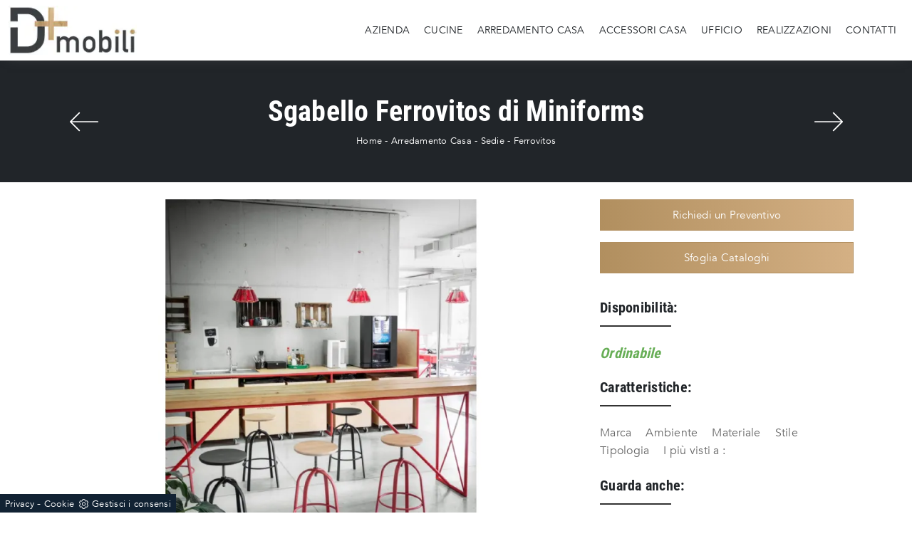

--- FILE ---
content_type: text/html; Charset=UTF-8
request_url: https://www.dipiumobili.com/arredamento-casa/sedie/ferrovitos-miniforms
body_size: 29936
content:
<!doctype html>
<html prefix="og: http://ogp.me/ns#" lang="it">
  <head>
    <meta charset="utf-8">
    <title>Sgabello Ferrovitos di Miniforms</title>
    <script type="application/ld+json">
{
 "@context": "http://schema.org",
 "@type": "BreadcrumbList",
 "itemListElement":
 [
  {
   "@type": "ListItem",
   "position": 1,
   "item":
   {
    "@id": "http://www.dipiumobili.com/arredamento-casa",
    "name": "Arredamento Casa"
    }
  },
  {
   "@type": "ListItem",
  "position": 2,
  "item":
   {
     "@id": "http://www.dipiumobili.com/arredamento-casa/sedie",
     "name": "Sedie"
   }
  },
  {
   "@type": "ListItem",
  "position": 3,
  "item":
   {
     "@id": "http://www.dipiumobili.com/arredamento-casa/sedie/ferrovitos-miniforms",
     "name": "Ferrovitos"
   }
  }
 ]
}
</script>
    <meta name="description" content="Con questa sedia Ferrovitos Miniforms in legno, una tra le nostre sedute sgabelli moderne, potrai impreziosire i tuoi locali.">
    <meta name="robots" content="index, follow">
    <meta name="viewport" content="width=device-width, initial-scale=1, shrink-to-fit=no">
    <meta name="format-detection" content="telephone=no">
    <link rel="canonical" href="https://www.dipiumobili.com/arredamento-casa/sedie/ferrovitos-miniforms">
    <meta property="og:title" content="Sgabello Ferrovitos di Miniforms">
    <meta property="og:type" content="website">
    <meta property="og:url" content="https://www.dipiumobili.com/arredamento-casa/sedie/ferrovitos-miniforms">
    <meta property="og:image" content="https://www.dipiumobili.com/img/1184/arredamento-casa-sedie-ferrovitos-miniforms_Nit_1181737.webp">
    <meta property="og:description" content="Con questa sedia Ferrovitos Miniforms in legno, una tra le nostre sedute sgabelli moderne, potrai impreziosire i tuoi locali.">
    <meta name="p:domain_verify" content="31983c2bdfe6bda938d38b829f856b1c"/>    
    <link rel="stylesheet" href="/@/js-css/css/b5/bootstrap.min.css">
    <link rel="stylesheet" href="/@/js-css/css/swiper.min.css">
    <link rel="preload" href="/@/js-css/css/b5/bootstrap.min.css" as="style">
    <link rel="preload" href="/@/js-css/css/swiper.min.css" as="style">
    <style>
      .selector-for-some-widget{box-sizing: content-box}
    </style>
    <style>@font-face {   font-family: "Titillium Web";   src: url("/@/fonts/avenir/avenir-book.eot") format("embedded-opentype"), url("/@/fonts/avenir/avenir-book.woff") format("woff"), url("/@/fonts/avenir/avenir-book.ttf") format("truetype");;   font-style: normal;   font-weight: normal;   font-display: swap; } @font-face {   font-family: "Roboto Condensed";   src: url("/@/fonts/roboto_condensed/robotocondensed-bold.woff2") format("woff2"), url("/@/fonts/roboto_condensed/robotocondensed-bold.woff") format("woff"), url("/@/fonts/roboto_condensed/robotocondensed-bold.ttf") format("truetype");   font-style: normal;   font-weight: 700;   font-display: swap; } :root {--primary: #ea2929; --white: #fff; --black: #333; --dark: #111; --gray-light: #cfd6da; --gray-sup-light: #eee; --gray-dark: #999; --gray-white: #f8f9fa; --red-sconto: #C11B28; --green-pag: #355c5e;}  body {   font-family: 'Titillium Web', sans-serif;   letter-spacing: .25px;   background-color: #FFF;   position: relative;   overflow-x: hidden;   font-size: 15px; }  h1,h2,h3,h4,h5,.h1,.h2,.h3,.h4,.h5 {   font-family: 'Roboto Condensed', sans-serif;   font-weight: 700; } a {color: inherit;text-decoration: none;}  /*.bg-dark {   background-color: #d0ad7a !important;   }*/  .fa-search {background-image: url('/@/js-css/svg/search-w.svg'); background-repeat: no-repeat; background-position: center; background-size: 22px;} .fa-times {background-image: url('/@/js-css/svg/close-w.svg') !important;}  .landing-desk {display: block; position: relative;} .landing-mob {display: none; position: relative;} /*.container {max-width: 1140px!important;}*/ .navbar-light .navbar-toggler {outline: none !important; box-shadow: none !important;}  .pos-form {position: absolute; top: 20vh; right: 4vw; z-index: 10; background: #f6f7f8; padding: 25px; border-radius: 25px; max-width: 450px;}  @media(max-width: 1550px){   .pos-form {top: 15vh; right: 2vw;} } @media(max-width: 1450px){   .pos-form {top: 10vh; right: 1vw;} } @media(max-width: 1350px){   .pos-form {top: 6vh; padding: 15px;} } @media(max-width: 1220px){   .pos-form {top: 2vh;} } @media(max-width: 991px){   .landing-desk {display: none;}   .landing-mob {display: block;}   .pos-form {position: relative; max-width: 90%; margin: 15px auto; top: 0; bottom: 0; left: 0; right: 0; background-color: #fff;} }  .intestazione-h1{text-align: center; margin-top: 30px;} .intestazione-h1 h1{font-weight: 400;} .intestazione-h1 a{font-size: 14px; color: #777777 !important; transition: all 0.3s ease-in-out 0s;} .intestazione-h1 a:hover{color: #333 !important;} .intestazione-h1 p{font-size: 14px; color: #777777 !important; margin-bottom: 10px;} .testo-sezione-centro h2{font-size: 22px; text-align: center;} .testo-sezione-centro p{margin-bottom: 0px; color: #777777;} .txt-par1-home h1{text-align: center; margin-bottom: 15px; } .txt-par1-home p{max-width: 800px; margin: 0 auto; text-align: center; font-size: 16px; padding-bottom: 20px; position: relative;} .txt-par1-home p::before{content: ''; width: 60px; height: 2px; background-color: #fff; position: absolute; bottom: 0; left: calc((100% - 60px)/2);} .box-fig h3{text-transform: uppercase; font-size: 24px; margin-bottom: 20px;} .box-fig h4{color: #777777; font-size: 16px; line-height: 26px; margin-bottom: 15px;} .box-fig h5{font-weight: 300; font-size: 14px; display: inline-block; position: relative;} .box-fig h5::before {content: ''; position: absolute; top: 30%; right: 0;} .box-fig figure{position: relative; overflow: hidden; margin-bottom: 25px;} .box-fig img{transition: all .4s linear;} .box-fig a:hover img{transform: scale(1.1);} .bg-col-black {background-color: #1c1c1c;} .tit-su-bg-col-black h3{color: #fff; text-align: center; text-transform: uppercase; font-size: 22px; font-weight: 400;} .tit-su-bg-col-black h3 span{color: #e5bb72!important;} .bg-col-gray {background-color: #f8f8f8;} .service-sphe h4{font-size: 17px; text-transform: uppercase; text-align: center; margin-top: 20px; margin-bottom: 25px; margin-left: 3px; margin-right: 3px;} .service-sphe figure{position: relative; overflow: hidden; max-width: 180px; margin: 0 auto; background: linear-gradient(to right,#666,#333); border-radius: 100%;} .service-sphe figure::after{content: ''; position: absolute; left: 4px; top: 4px; bottom: 4px; right: 4px; border: 1px solid #fff; border-radius: 100%; -webkit-transition: left .2s ease-out,right .2s ease-out,top .2s ease-out,bottom .2s ease-out; -moz-transition: left .2s ease-out,right .2s ease-out,top .2s ease-out,bottom .2s ease-out; transition: left .2s ease-out,right .2s ease-out,top .2s ease-out,bottom .2s ease-out;} .numeretto {position: absolute; width: 100%; text-align: center; top: 50%; left: 0; -webkit-transform: translateY(-50%); -moz-transform: translateY(-50%); transform: translateY(-50%); font-size: 62px; line-height: 1em; font-weight: 200; color: #fff;} .service-sphe a:hover img{opacity: 0;} .service-sphe img{transition: all .3s linear;} .service-sphe a:hover figure::after{top: 8px; left: 8px; right: 8px; bottom: 8px;} .text-count h6{text-align: center; font-size: 62px; margin: 0;} .text-count h6 span{display: block; text-align: center; font-size: 17px; font-style: italic; color: #11161a; font-weight: 300; margin-top: 5px;} .navbar-brand {max-width: 320px; margin: 0;} .form-control {border-top: 0; border-right: 0; border-left: 0; text-align: left; /*padding-top: 0; padding-bottom: 0;*/ -moz-appearance: none; -webkit-appearance: none; appearance: none;} .form-group {margin-bottom: .8rem;}   .sezione-centro h2::after{content: ''; width: 50px; height: 3px; background-color: #f2e9e9; margin-left: 10px; display: inline-block;} .sezione-centro p{text-align: justify; font-size: 16px; line-height: 26px; font-weight: 300; margin: 0px; color: #777777;} .sezione-contatti-2 span{font-weight: 500;} .sezione-contatti-2 h2{text-align: center; line-height: 45px;} .sezione-contatti-2 h2::after{content: ''; width: 50px; height: 3px; background-color: #f2e9e9; margin: 0px auto; display: block;} .sezione-contatti-2 p{text-align: center; margin-bottom: 30px;}    .order1::after {content: ""; position: absolute; top: 40px; right: -15px; width: 100%; height: 100%; background-color: transparent; border: 30px solid rgba(0,0,0,0.1);} .inverti1 .order1::after {left: -15px !important; top: -45px !important;} .contutto{max-width: 1920px; margin: 0 auto;}  .height-map{height: 450px;} .text-center {text-align: center;} .bg-col-separatore2 {background-image: linear-gradient(#fff, #f3f3f3);} .bg-col-separatore2-1 {background: transparent;} .dropdown-toggle::after {display: none !important;} .nav-item:hover .dropdown-menu {display: block!important;} .navbar-right_tag {background-color: transparent!important;} .cid-rbOji8YXcc {padding-top: 35px; padding-bottom: 35px; background-color: #ffffff;} .bg-f2 {background-color: #f3f3f3 !important;} .dropdown-menu {position: absolute; top: 100% !important; left:0; min-width:100%;margin: 0 0 0; border-radius:0;} /*.swiper-button-next {background-image: none!important; width: auto!important; height: auto!important;} .swiper-button-prev {background-image: none!important; width: auto!important; height: auto!important;} .swiper-button-next::before {font-family: MobiriseIcons !important; content: "\e966"; background-color: rgba(0, 0, 0, 0.5); border: 2px solid #fff; border-radius: 50%; color: #fff; padding: 10px;} .swiper-button-prev::before {font-family: MobiriseIcons !important; content: "\e943"; background-color: rgba(0, 0, 0, 0.5); border: 2px solid #fff; border-radius: 50%; color: #fff; padding: 10px;}*/ .col-red-nav{background-color: #fff!important; box-shadow: 0 0 18px -10px #666; transition: top 0.3s; position: -webkit-sticky!important; position: sticky!important; top: 0; z-index: 1030;} .col-red-foot{background-color: #f3f3f3!important;} .col-red-nav nav .navbar-nav li a{color: #333; letter-spacing: .25px; font-size: 14px; text-align: left; padding: 5px 10px !important;} .dropdown-menu .dropdown-item{/*color: #fff!important; */font-size: 13px!important;} /*.dropdown-menu{background-color: #333!important;}*/ .dropdown-item {padding-left: 18px !important; padding-right: 18px !important;} .dropdown-menu a:hover{background-color: #ccc!important;} .dropdown-menu1 {position: absolute; top: 95%; right: 0; z-index: 1000; display: none; float: left; min-width: 10rem; padding: .5rem 0; margin: .125rem 0 0; font-size: 1rem; color: #333; text-align: left; list-style: none; background-color: #f3f3f3; background-clip: padding-box; border: 1px solid rgba(0,0,0,.15); border-radius: .25rem;} @media(max-width: 991px){   .dropdown-menu1 {position: absolute; top: 95%; left: 0; z-index: 1000; display: none; float: left; min-width: 10rem; padding: .5rem 0; margin: .125rem 0 0; font-size: 1rem; color: #333; text-align: left; list-style: none; background-color: #f3f3f3; background-clip: padding-box; border: 1px solid rgba(0,0,0,.15); border-radius: .25rem;} } @media(max-width: 991px){   .order1 figure img{max-width: 100%; display: block !important; margin: auto !important; height: auto;} } .nav-item:hover .dropdown-menu1 {display: block !important;} .dropdown-menu1 a:hover{background-color: #ccc!important;} a{color: inherit !important;} a:hover{text-decoration: none;} a:focus{outline: none;} figure{margin: 0px; z-index: 10;} .marg-top-50{margin-top: 50px !important;} .marg-top-40{margin-top: 40px !important;} .marg-top-30{margin-top: 30px !important;} .marg-top-20{margin-top: 20px !important;} .marg-top-10{margin-top: 10px !important;} .marg-bot-50{margin-bottom: 50px !important;} .marg-bot-40{margin-bottom: 40px !important;} .marg-bot-30{margin-bottom: 30px !important;} .marg-bot-20{margin-bottom: 20px !important;} .marg-bot-10{margin-bottom: 10px !important;} .pad-top-60{padding-top: 60px !important;} .pad-top-50{padding-top: 50px !important;} .pad-top-40{padding-top: 40px !important;} .pad-top-30{padding-top: 30px !important;} .pad-top-20{padding-top: 20px !important;} .pad-top-10{padding-top: 10px !important;} .pad-bot-100{padding-bottom: 100px !important;} .pad-bot-50{padding-bottom: 50px !important;} .pad-bot-40{padding-bottom: 40px !important;} .pad-bot-30{padding-bottom: 30px !important;} .pad-bot-20{padding-bottom: 20px !important;} .pad-bot-10{padding-bottom: 10px !important;}  @media(max-width: 991px){   .inverti1 .mbr-figure {padding-left: 0!important;} } .giro-box-home figure{position: relative;} .giro-box-home figure::before{background: rgba(0, 0, 0, 0.8) none repeat scroll 0 0; content: ""; opacity: 0; position: absolute; left: 0px; right: 0px; bottom: 0px; top: 0px; transition: all 0.3s ease-in-out 0s;} .giro-box-home:hover figure::before{opacity: 0.8;} .giro-box-home h3{transition: all 0.3s ease-in-out 0s;} .giro-box-home:hover h3{text-decoration: underline;}  .inverti1{background-color: #fff!important;} .order1 {order: 1; position: relative;} .order2 {order: 2;} .inverti1 .mbr-figure {padding-left: 4rem; padding-right: 0!important;} .inverti1 .order1 {order: 2;} .inverti1 .order2 {order: 1;} .order1 a figure img{width: auto!important;} .schedina-rubrica{margin-bottom: 50px;} .schedina-rubrica figure{position: relative;} .schedina-rubrica figure::before{background: rgba(0, 0, 0, 0.8) none repeat scroll 0 0; content: ""; opacity: 0; position: absolute; left: 0px; right: 0px; bottom: 0px; top: 0px; transition: all 0.3s ease-in-out 0s;} .schedina-rubrica:hover figure::before{opacity: 0.8;} .schedina-rubrica h3{font-size: 18px; margin: 15px 0px; color: #333;} .schedina-rubrica a:hover h3{text-decoration: underline;} .schedina-rubrica p{font-size: 15px; color: #444; margin-bottom: 0px;} .correlato{margin-bottom: 10px;} .correlato figure{position: relative;} .correlato figure::before{background: rgba(0, 0, 0, 0.8) none repeat scroll 0 0; content: ""; opacity: 0; position: absolute; left: 0px; right: 0px; bottom: 0px; top: 0px; transition: all 0.3s ease-in-out 0s;} .correlato:hover figure::before{opacity: 0.8;} .correlato h3{font-size: 18px; margin: 10px 0px; color: #333;} .correlato a:hover h3{text-decoration: underline;} .h1-rubrica{text-align: center; margin-top: 30px; color: #fff;} .breadcrumb-rubrica{text-align: center; font-size: 13px; margin-bottom: 0px; color: #fff;} .h1-sezione{text-align: center; /*margin-top: 30px; letter-spacing: 1px; text-transform: uppercase;*/} .breadcrumb-sezione{text-align: center; font-size: 13px; margin-bottom: 0px;} .h1-sezione1{text-align: center; margin-top: 30px; letter-spacing: 1px; text-transform: uppercase; color: #fff; padding-top: 65px;} .breadcrumb-sezione1{text-align: center; font-size: 13px; margin-bottom: 0px; color: #fff;} .h1-prodotto{text-align: center; /* margin-top: 30px; text-transform: uppercase;; letter-spacing: 1px;*/} .breadcrumb-prodotto{text-align: center; font-size: 13px; margin-bottom: 0px;} .h2-rubrica{margin-top: 30px;} .testo-paragrafo-rubrica{text-align: justify; font-size: 15px; color: #777777; margin-bottom: 0px;} ul, li {text-align: justify; font-size: 15px; /*color: #777777;*/ margin-bottom: 0px; line-height: 1.6;} .h2-sezione{margin-top: 30px;} .testo-paragrafo-sezione{text-align: justify; font-size: 15px; color: #777777; margin-bottom: 0px; line-height: 1.6;} .testo-tag-multiplo ul{text-align: justify; font-size: 15px; color: #777777; margin-bottom: 0px; line-height: 1.6;} .testo-tag-multiplo p{text-align: justify; font-size: 15px; color: #777777; margin-bottom: 0px; line-height: 1.6;} .testo-tag-multiplo a{text-align: justify; font-size: 15px; color: #777777; margin-bottom: 0px; line-height: 1.6;} .font-h3-20 h3{font-size: 20px;} .h2-pagina-centro{margin-top: 15px; text-transform: uppercase; letter-spacing: uppercase; font-size: 22px;} .testo-paragrafo-pagina-centro{text-align: justify; /*font-size: 15px; color: #777777;*/ margin-bottom: 0px;} .schedina-sezione{margin-bottom: 30px;} .schedina-sezione .row{ /*box-shadow: 10px 12px 18px -1px #d7d7d7;*/ background:#FFF; padding-bottom: 20px;} .schedina-sezione figure{position: relative;} /*.schedina-sezione figure::before{background: rgba(0, 0, 0, 0.8) none repeat scroll 0 0; content: ""; opacity: 0; position: absolute; left: 0px; right: 0px; bottom: 0px; top: 0px; transition: all 0.3s ease-in-out 0s;} .schedina-sezione:hover figure::before{opacity: 0.8;}*/ .schedina-sezione img{transition: all .3s linear;} .schedina-sezione:hover img {transform: scale(1.1);} .schedina-sezione a:hover h3{text-decoration: underline;} .descrizione-interna-schedina-sezione{margin: auto;} .descrizione-interna-schedina-sezione h3{font-size: 18px; margin-top: 7px; text-align: center; text-transform: uppercase; letter-spacing: 1px;} .descrizione-interna-schedina-sezione h5{text-transform: uppercase; /*background-color: rgb(103,174,86);*/ background: rgb(103,174,86); background: -moz-linear-gradient(90deg, rgba(103,174,86,1) 0%, rgba(11,165,111,1) 35%, rgba(0,152,136,1) 100%); background: -webkit-linear-gradient(90deg, rgba(103,174,86,1) 0%, rgba(11,165,111,1) 35%, rgba(0,152,136,1) 100%); background: linear-gradient(90deg, rgba(103,174,86,1) 0%, rgba(11,165,111,1) 35%, rgba(0,152,136,1) 100%); filter: progid:DXImageTransform.Microsoft.gradient(startColorstr="#67ae56",endColorstr="#009888",GradientType=1);  display: block; padding: 10px 15px; color: #fff; font-size: 13px; text-align: center; font-weight: 200; width: 45%; margin: 0 auto; transition: all .3s linear;} .descrizione-interna-schedina-sezione h5:hover{background-color: #000;} .descrizione-interna-schedina-sezione p{text-align: left;} .schedine-sezioni{order: 2;} .selettore-tag{order: 1;} .selettore-tag .dropdown-menu_tag{padding: 0px; list-style: none; width: 100%; float: left;} .selettore-tag .dropdown-menu_tag li{margin-bottom: 15px; font-size: 14px; color: #777777; width: 100%; float: left; transition: all 0.3s ease-in-out 0s;} .selettore-tag .dropdown-menu_tag li:hover{color: #333;} .selettore-tag .dropdown-menu_tag li a{float: left; position: relative; width:100%;} .selettore-tag .dropdown_tag{margin-top: 30px;} .selettore-tag .dropdown-toggle{width: auto; position: relative; font-size: 20px; padding-bottom: 10px; margin-bottom: 25px; float: left;} .selettore-tag .dropdown-toggle::before{width: 70px; height: 1px; bottom: 0; left: 0; background: #777777; content: ""; position: absolute;} .bottone-tag-mobile{display: none; text-align: center;} .bottone-tag-mobile a{border-radius: 3px; border: 1px solid #777777; padding: 5px 10px; color: #777777 !important; display: inline-block; transition: all 0.3s ease-in-out 0s;} .bottone-tag-mobile a:hover{color: #333 !important; border-color: #333;} .bottone-tag-mobile a .fa{margin-left: 5px;} .paginatore-sopra{ /*margin-top: -25px;*/ margin-bottom: 2.2rem;} .paginatore-sotto{margin-bottom: 30px;} /*.page_nav{list-style: none; padding: 0px; margin: 0px; text-align: right;} .page_nav li{display: inline-block; margin-left: 10px; color: #777777; font-style: italic;} .page_nav li:first-child{margin-left: 0px;} .pag_attivo{font-style: normal; color: #333 !important;}*/ .slick-prev{z-index: 1;} .slick-prev::before, .slick-next::before{color: #fff;} .show_img{opacity: 1 !important;} .hide_img{opacity: 0 !important;} .titolo-cataloghi{position: relative; padding-bottom: 25px; margin-bottom: 30px; font-size: 30px;} .titolo-cataloghi::before{width: 100px; height: 2px; bottom: 0; left: 0; background: #333; content: ""; position: absolute;} .titolo-correlati{position: relative; padding-bottom: 25px; /*margin-bottom: 30px; font-size: 20px; margin-top: 30px;*/} .titolo-correlati::before{width: 100px; height: 2px; bottom: 0; left: 0; background: #333; content: ""; position: absolute;} .titolo-tag{position: relative; padding-bottom: 15px; margin-bottom: 25px; font-size: 20px;} .titolo-tag::before{width: 100px; height: 2px; bottom: 0; left: 0; background: #333; content: ""; position: absolute;} .titolo-tag-multipli{position: relative; padding-bottom: 25px; margin-bottom: 30px; font-size: 30px;} .titolo-tag-multipli::before{width: 100px; height: 2px; bottom: 0; left: 0; background: #333; content: ""; position: absolute;} .tag-multipli .dropdown-menu_tag{list-style: none; padding: 0px; margin: 0px;} .tag-multipli .dropdown-menu_tag li{display: inline-block; margin-right: 10px; margin-top: 10px; color: rgb(177,143,95); font-size: 14px; font-style: italic; border: 1px solid rgb(177,143,95); padding: 5px 10px; transition: all 0.3s ease-in-out 0s; text-align: center!important;} .tag-multipli .dropdown-menu_tag li a{display: block;} .tag-multipli .dropdown-menu_tag li:last-child{margin-right: 0px;} .tag-multipli .dropdown-menu_tag li:hover{/*background-color: rgb(103,174,86);*/  background: rgb(177,143,95); background: linear-gradient(90deg, rgba(177,143,95,1) 0%, rgba(212,176,132,1) 100%);    color: #fff; border-color: rgb(177,143,95);} .titolo-form{position: relative; padding-bottom: 25px; margin-bottom: 30px; font-size: 30px;} .titolo-form::before{width: 100px; height: 2px; bottom: 0; left: 0; background: #333; content: ""; position: absolute;} .form-control{border-radius: 0px; font-size: 14px;} .form-check-label{font-size: 14px;} .form-check-input{margin-top: .4rem;} .g-recaptcha{margin-top: 1rem;} .btn{float: right; border-radius: 0px; /*background-color: rgb(103,174,86);*/ background: rgb(103,174,86); background: -moz-linear-gradient(90deg, rgba(103,174,86,1) 0%, rgba(11,165,111,1) 35%, rgba(0,152,136,1) 100%); background: -webkit-linear-gradient(90deg, rgba(103,174,86,1) 0%, rgba(11,165,111,1) 35%, rgba(0,152,136,1) 100%); background: linear-gradient(90deg, rgba(103,174,86,1) 0%, rgba(11,165,111,1) 35%, rgba(0,152,136,1) 100%); filter: progid:DXImageTransform.Microsoft.gradient(startColorstr="#67ae56",endColorstr="#009888",GradientType=1);  border: 1px solid rgb(103,174,86); transition: all 0.3s ease-in-out 0s;} .btn:hover{background-color: #fff; color: #333; border-color: rgb(103,174,86);} .btn .fa{margin-right: 8px;} .colonna-destra .navbar-right_tag{display: block; text-align: left;} .colonna-destra .dropdown_tag{display: inline-block; margin-right: 20px; color: #666; position: relative; cursor: pointer; font-size: 16px;} .colonna-destra .dropdown_tag:last-child{margin-right: 0px;} .colonna-destra .dropdown-menu_tag{list-style: none; padding: 0px; margin: 0px; display: none; position: absolute; z-index: 12; top: 100%; right: 0; background-color: #fff; min-width: 200px; border: 1px solid #ccc; box-shadow: 2px 2px 4px rgba(0,0,0,0.2)} .colonna-destra .dropdown_tag:hover .dropdown-menu_tag{display: block;} .colonna-destra .dropdown-menu_tag a{display: block; padding: 2.5px 10px; transition: all 0.3s ease-in-out 0s;} .colonna-destra .dropdown-menu_tag li:first-child a{padding-top: 5px;} .colonna-destra .dropdown-menu_tag li:last-child a{padding-bottom: 5px;} .colonna-destra .dropdown-menu_tag a:hover{background-color: #ccc; color: #fff !important;} .colonna-destra .dropdown-menu_tag .tag_attivo{ background-color: rgba(212,176,132,1);  color: #fff !important;} .colonna-destra .dropdown-menu_tag li:first-child .tag_attivo{padding-top: 2.5px;} .colonna-destra .dropdown-menu_tag li:last-child .tag_attivo{padding-bottom: 2.5px;} .tag_attivo{ color: rgba(212,176,132,1)!important; font-weight: bold;} .sopra-navbar{background-color:#1A1A1A; color:#fff; padding-top:10px; padding-bottom:10px; font-size: 14px;} .sopra-navbar .fa{margin-left: 10px; transition: all 0.3s ease-in-out 0s;} .sopra-navbar .fa:hover{color: #b7b7b7} .container-newsletter{margin-top: 0px; margin-bottom: -50px; padding-top: 50px; padding-bottom: 50px;} .container-newsletter h2{color: #fff; font-size: 30px; text-transform: uppercase; font-weight: 700; margin: 6px 0px;} .container-newsletter input{color: #373737; border: none; border-radius: 50px; font-size: 13px; padding: 15px 25px; width: 78%;} .container-newsletter button{background-color: #76736e; font-family: 'Titillium Web', sans-serif; color: #fff; cursor: pointer; border: none; border-radius: 50px; font-size: 13px; font-weight: 600; padding: 15px 25px; transition: all 0.3s ease 0s;} .container-newsletter button:hover{background-color: #1b1917;} footer{background-color: #171717; font-family: 'Titillium Web', sans-serif; font-size: 14px; letter-spacing: 0.8px;} footer img{  max-height: 100px; float: left!important;} .titolo-form-contatti .titolo-form{margin-top: 30px;} .h3-contatti{position: relative; padding-bottom: 25px; margin-bottom: 30px; font-size: 30px; margin-top: 30px;} .h3-contatti::before{width: 100px; height: 2px; bottom: 0; left: 0; background: #333; content: ""; position: absolute;} .testo-contatti{text-align: left; color: #777777; margin-bottom: 0px;} .testo-contatti span{color: #333; font-weight: 600;} .testo-contatti a{transition: all 0.3s ease-in-out 0s;} .testo-contatti a:hover{color: #333 !important;} .testo-sotto-nav {color: #b7b7b7; font-size: 45px; font-weight: 500; text-align: center;} .slider-freccia-sinistra {color: #b7b7b7; position: absolute; top: 40%; left: -10px; z-index: 1; font-size: 30px;} .slider-freccia-destra {color: #b7b7b7; position: absolute; top: 40%; right: -15px; font-size: 30px;} .slick-prev::before, .slick-next::before {color: #000;} .virgoletta-d {position: absolute; top: -15%; right: 0;} .virgoletta-s {position: absolute; top: -15%; left: 0;} .brand-home h3{text-align: center; font-size: 35px; text-transform: uppercase;} .brand-home {margin-top: 50px; margin-bottom: 30px;} .slider-homepage .slick-prev::before, .slider-homepage .slick-next::before{font-size: 30px;} .slider-homepage .slick-prev, .slider-homepage .slick-next {height: auto; width: auto;} .slider-prodotti .slick-prev::before, .slider-prodotti .slick-next::before{font-size: 30px;} .slider-prodotti .slick-prev, .slider-prodotti .slick-next {height: auto; width: auto;} .slider-prodotti .slick-prev, .slider-prodotti .slick-next {top: 42%!important;} /*.h2, h2 {font-size: 1.7rem;} .h1, h1 {font-size: 2.0rem;}*/  .schedine-sezioni{order: 1;} .selettore-tag{order: 2;} .paginatore-sopra{/* margin-bottom: 15px;*/} .descrizione-interna-schedina-sezione h3{margin-top: 15px;} .colonna-destra{border: none; /*margin-top: 70px;*/} .colonna-destra .navbar-right_tag{padding: 0px; border: none;} .text-m-c{text-align: center!important;} footer img{float: none!important;}  @media (max-width:991px){   .bottone-tag-mobile {display: block!important; margin-bottom: 40px!important;}   .selettore-tag .dropdown_tag{margin-top: 20px;}   .schedina-rubrica h3{margin: 20px 0px 15px; color: #333;}   .text-count h6 {margin-bottom: 15px;} } @media (max-width:575px){   .slick-prev, .slick-next{display: none !important;}   footer .container{margin: 10px 0;} } /* Inizio Slider Responsive */ @media (max-width:1199px){.slider-prodotto{height: 457px;}} @media (max-width:991px){.slider-prodotto{height: 517px;}} @media (max-width:767px){.slider-prodotto{height: 382px;}} @media (max-width:575px){.slider-prodotto{height: 408px;}} @media (max-width:540px){.slider-prodotto{height: 382px;}} @media (max-width:480px){.slider-prodotto{height: 337px;}} @media (max-width:425px){.slider-prodotto{height: 296px;}} @media (max-width:375px){.slider-prodotto{height: 259px;}} @media (max-width:320px){.slider-prodotto{height: 217px;}} /* Fine Slider Responsive */ /* Inizio Outlet */ .menu_outlet{padding: 0px; width: 100%;} .menu_outlet .box_home_prodotti{padding-right: 0px;text-align: center; display: inline-block; width: 25%;} .menu_outlet .box_home_prodotti:hover a{text-decoration: none;} .menu_outlet .box_home_prodotti img{width: 100%; height: auto;} .menu_outlet .box_home_prodotti .didascalia_box_home{position: relative; top: inherit; left: inherit;} .menu_outlet .box_home_prodotti .titolo_box_home{font-size: 13px; padding-top: 10px; margin-top: 5px; font-weight: 300; text-align: left; min-height: 66px;} .menu_outlet .box_home_prodotti:hover .titolo_box_home{text-decoration: underline;} .menu_outlet .prezzi_schedina_sezioni{color: #000; text-align: right; width: 100%;} .menu_outlet .prezzi_schedina_sezioni del{font-weight: 300; color: #808080; margin-right: 5px;} .menu_outlet .prezzi_schedina_sezioni span{font-weight: bold; font-size: 18px;} .menu_outlet .bollino_sconto{position: absolute; top: -6px; right: -6px; background-color: #313131; border-radius: 25px; padding: 12px 7px; color: #fff;} .menu_outlet .margin-bot-30{margin-bottom: 30px;} @media (max-width:767px){   .menu_outlet .box_home_prodotti{width: 50%} } @media (max-width:576px){   .menu_outlet .bollino_sconto{right: 7px;}   .menu_outlet .box_home_prodotti{padding-right: 15px;}   .slider-freccia-destra {display: none!important;} } /* Fine Outlet */ /* SISTEMAZIONE FOOTER */ .text-r{text-align: right;} .eltd-frame {background-color: #ddd; position: absolute;} .eltd-frame.top-right-v {right: 0; top: 0; height: 42px; width: 2px;} .eltd-frame.top-left-v {left: 0; top: 0; height: 42px; width: 2px;} .eltd-frame.bottom-left-v {left: 0; bottom: 0; height: 42px; width: 2px;} .eltd-frame.bottom-right-v {right: 0; bottom: 0; height: 42px; width: 2px;} .eltd-frame.top-right-h {top: 0; right: 0; height: 2px; width: 42px;} .eltd-frame.top-left-h {top: 0; left: 0; height: 2px; width: 42px;} .eltd-frame.bottom-left-h {bottom: 0; left: 0; height: 2px; width: 42px;} .eltd-frame.bottom-right-h {bottom: 0; right: 0; height: 2px; width: 42px;} .centra-f {margin: auto;} /* FINE SISTEMAZIONE FOOTER */ .slider-homepage .slick-list{padding: 0 5%!important;} .slider-homepage .slick-slide{margin: 0 10px;} .btn_homepage{ text-align: center; cursor: pointer; background-color: #212529; z-index: 0; display: inline-block; position: relative; padding: 15px 30px; font-size: 15px;color: #fff !important;outline: none; border-width: 1px; border-style: solid; border-color: #999; line-height: 1.42857; margin: 0 auto; text-decoration: none !important;} .btn_homepage::after{bottom: 0; right: 0; left: auto;content: ''; background-color: rgba(255,255,255,0.2); height: 50%; width: 0; position: absolute; transition: 0.3s cubic-bezier(0.785, 0.135, 0.15, 0.86);} .btn_homepage::before{top: 0; left: 0; right: auto;content: ''; background-color: rgba(255,255,255,0.2); height: 50%; width: 0; position: absolute; transition: 0.3s cubic-bezier(0.785, 0.135, 0.15, 0.86);} .btn_homepage span{color: #fff; display: block; padding-left: 0%; padding-right: 25px; text-transform: uppercase; font-size: 12px; letter-spacing: 5px; transform: scaleX(0.9); transform-origin: center left; transition: color 0.3s ease; position: relative; z-index: 1;} .btn_homepage em{position: absolute; height: 1px; background: #fff; width: 22%; right: 23px; top: 50%; transform: scaleX(0.25); transform-origin: center right; transition: all 0.3s ease; z-index: 1;} .btn_homepage:hover{background-color: #d3af85;} .btn_homepage:hover::after{width: 100%; left: 0; right: auto;} .btn_homepage:hover::before{width: 100%; right: 0; left: auto;} .btn_homepage:hover span{color: #fff; display: block; padding-left: 0%; padding-right: 25px; text-transform: uppercase; font-size: 12px; letter-spacing: 5px; transform: scaleX(0.9); transform-origin: center left; transition: color 0.3s ease; position: relative; z-index: 1;} .btn_homepage:hover em{background: #fff; transform: scaleX(1);} .back_repeat{background-repeat: repeat-y; position: relative;} .didascalia-parallax{position: absolute; top: 100px; left: 25%; color: #fff; padding: 20px 150px;} .didascalia-parallax h2{margin-bottom: 15px;} .didascalia-parallax a{padding: 10px 25px; border: solid 2px #fff; transition: all 0.3s linear;} .didascalia-parallax p{margin-bottom: 20px;} .didascalia-parallax a:hover{color: #222!important; background-color: #fff;} .fa-instagram{font-size: 14px;} .fa-facebook-official{font-size: 14px;} footer a{transition: all 0.3s linear;} footer a:hover{color: #d7d7d7!important;}  .desc-separatore1 {text-align: center; color: #222!important; max-width: 600px; height: auto; margin: 0 auto;padding-top: 2VH;}  .info-negozio h3{margin-top: 30px;} .info-negozio h3:first-child{margin-top: 0px;} .info-negozio .fa{margin-right: 5px;} .info-negozio table{margin: 30px 0px; width: 100%;} .info-negozio thead{border-bottom: 1px dotted #C0C0C0;} .info-negozio th{border-right: 1px dotted #C0C0C0; text-align: center; padding: 5px 15px; font-size: 14px; font-weight: bold; text-transform: uppercase; font-family: 'Titillium Web', sans-serif;} .info-negozio th:first-child{padding-left: 0px;} .info-negozio th:last-child{border-right: 0px;} .info-negozio td{padding: 5px 0px; text-align: center;} .info-negozio td:first-child{padding: 5px 15px; padding-left: 0px; text-align: left;} .info-negozio tbody tr:first-child td{padding-top: 10px;}  .order1r{order: 1;} .order2r{order: 2;} .invertir .order1r{order: 2;} .invertir .order2r{order: 1;}  .facebook{margin-top:10px; margin-bottom:10px} .facebook .row{margin-left:0px} .fb-like{margin-right: 10px; float: left;}  .navbar a{text-transform: uppercase !important; font-size: 12px;} /*.navbar .nav-item{padding-left: 8px!important; padding-right: 8px!important;}*/  @media(max-width: 991px){   .navbar-nav{text-align: center;}   .dropdown-menu{text-align: center; border: none;}   .dropdown-menu a{padding: 10px 0 !important;}   .nav-item{border-top: solid 0.75px #333; border-bottom: solid 0.75px #333;} }  .foot-menu li a{color: #333!important;} .row-copirayt p{color: #333!important;} /*.navbar-nav {margin: 0 auto;}*/  @media(max-width: 991px){   .navbar-nav {margin: 0;} }  .separatore-realizzazioni figure{background: #222;} .separatore-realizzazioni figure img{opacity: 0.6;} .width-all {width: 100%; height: 100%; top: 5%; left: 0;}  .testo-box-home {padding-left: 70px; margin: auto;} .testo-box-home a h3{text-align: right!important;} .testo-box-home p{letter-spacing: 0.7px; font-size: 15px; text-align: right; font-style: italic; color: #555;} .testo-box-home1 {padding-right: 70px; margin: auto;} .testo-box-home1 p{letter-spacing: 0.7px; font-size: 15px; font-style: italic; color: #555;}  @media(max-width: 758px){   .testo-box-home {padding-left: 10px;}   .testo-box-home1 {padding-right: 10px;}   .testo-box-home1 a h3, .testo-box-home a h3{font-size: 20px!important; text-align: center!important;}  }  .triangle::after {content: ""; position: absolute; top: 50px; right: -60px; width: 100%; height: 100%; background-color: transparent; border: 30px solid rgba(0,0,0,0.1);} .triangle figure{position: relative;} .triangle1::after {content: ""; position: absolute; top: 50px; left: -60px; width: 100%; height: 100%; background-color: transparent; border: 30px solid rgba(0,0,0,0.1);} .triangle1 figure{position: relative;}  @media(max-width: 991px){   .triangle::after{display: none;}   .triangle1::after{display: none;} }  .btn_homepage1{transition: all 0.3s linear; cursor: pointer; background-color: transparent; z-index: 0; display: inline-block; position: relative; padding: 10px 15px; font-size: 16px;color: #222 !important;outline: none; border-width: 1px; border-style: solid; border-color: #222; line-height: 1.42857; margin: 0 auto; text-decoration: none !important;} .btn_homepage1::after{bottom: 0; right: 0; left: auto;content: ''; background-color: rgba(255,255,255,0.2); height: 50%; width: 0; position: absolute; transition: 0.3s cubic-bezier(0.785, 0.135, 0.15, 0.86);} .btn_homepage1::before{top: 0; left: 0; right: auto;content: ''; background-color: rgba(255,255,255,0.2); height: 50%; width: 0; position: absolute; transition: 0.3s cubic-bezier(0.785, 0.135, 0.15, 0.86);} .btn_homepage1 span{color: #222; display: block; padding-left: 0%; padding-right: 25px; text-transform: uppercase; font-size: 11px; letter-spacing: 5px; transform: scaleX(0.9); transform-origin: center left; transition: color 0.3s ease; position: relative; z-index: 1;} .btn_homepage1 em{position: absolute; height: 1px; background: #222; width: 22%; right: 23px; top: 50%; transform: scaleX(0.25); transform-origin: center right; transition: all 0.3s ease; z-index: 1;} .btn_homepage1:hover{background-color: #fff;} .btn_homepage1:hover span{color: #222!important;} .btn_homepage1:hover::after{width: 100%; left: 0; right: auto;} .btn_homepage1:hover::before{width: 100%; right: 0; left: auto;} .btn_homepage1:hover span{color: #fff; display: block; padding-left: 0%; padding-right: 25px; text-transform: uppercase; letter-spacing: 5px; transform: scaleX(0.9); transform-origin: center left; transition: color 0.3s ease; position: relative; z-index: 1;} .btn_homepage1:hover em{background: #222; transform: scaleX(0.5);}  .social-f a{color: #3b5998!important; font-size: 35px; transition: all 0.3s linear;} .social-f a:hover {color: #ccc!important;} /*.social-f a:last-child {color: #c32aa3!important; font-size: 35px; transition: all 0.3s linear;} .social-f a:hover:last-child {color: #ccc!important;} */ .testo-box-pre-fot {text-align: center; transition: all 0.3s linear;} .testo-box-pre-fot img{transition: all 0.3s linear;} .testo-box-pre-fot h3{font-size: 16px; margin-top: 15px;} .testo-box-pre-fot p{font-size: 13px;} .bord-rad-40 {border-radius: 40px;} .testo-box-pre-fot:hover img{border-radius: 0;} .testo-box-pre-fot:hover h3{text-decoration: underline;}  .hover-box-grandi img{transition: all 0.3s linear; opacity: 0.9;} .hover-box-grandi:hover img{transform: scale(1.1); opacity: 1;} .hover-box-grandi:hover h3{text-decoration: underline;}  .text-c {text-align: center!important;}  .no-mob{display: block;} .mob{display: none;}  @media(max-width: 1510px){   .width-all{top: 10px !important;} } @media(max-width: 991px){   .no-mob{display: none !important;}   .mob{display: block !important;} } @media(max-width: 490px){   .desc-separatore1 h3{font-size: 16px;}   .desc-separatore1 p{font-size: 11px; margin-bottom: 0px;}   .btn_homepage1 span{font-size: 9px;}   .btn_homepage1:hover em{transform: scale(0.6);}   .btn_homepage1{margin-top: 0px!important; padding: 5px 10px;} }  .addsearch{visibility: hidden; opacity: 0; position: absolute; top: 25px; right: 0px; transition: all 0.3s ease-in-out 0s;} .cerca:hover .addsearch{visibility: visible; opacity: 1;} #addsearch-results-bottom{display: none;}  .swiper-container {z-index: 12!important;}  .mob1{display: none;} @media(max-width: 991px){   .mob1{display: block!important;}   .no-mob1{display: none!important;} }  .bottone-stampa a{transition: all 0.3s linear; margin-top: 10px; padding: 5px 10px; border: solid 1px #222; border-radius: 5px;} .bottone-stampa a:hover{color: #fff!important; background-color: #222!important;}  .partner{display: block; padding: 0;} .partner li{list-style: none; color: rgba(0,0,0,.5); transition: .3s linear;} .partner li:hover{color: rgba(0,0,0,.9);} .partner-row {min-height: 150px;} .max-logo-partner {max-width: 180px; max-height: 100px;} .menu-partner {position: absolute; z-index: 14; background: #fff; top: 0; left: 25%; display: none; padding: 10px;} .apri-menu:hover .menu-partner{display: block!important;}  .d-none-0 {display: none;} .no-disp span{display: none;} .col-r {color: #cc0000!important;}  .bollino {position: absolute; top: -10px; right: 0; z-index: 10; color: #fff!important; background: #B7261C; padding: 15px 11px; border-radius: 50%;} .min-h-155 {min-height: 155px;}   @media(max-width: 812px){   .p-mob-home{display: none;}   .sli-home .swiper-button-next, .sli-home .swiper-button-prev {display: none;} } @media(max-width: 414px){  }  .pad-home-box{padding-top: 60px!important; padding-bottom: 60px!important;}  @media(max-width: 768px){   .pad-home-box{padding-top: 20px!important; padding-bottom: 35px!important;} }  .d-block-mob-slider {display: none; height: 450px!important;} @media(max-width: 550px){   .d-block-desk-slider {display: none;}   .d-block-mob-slider {display: block!important;} } .swiper-pagination1 .swiper-pagination-bullet {width: 12px; height: 3px; border-radius: 0; margin: 2px 8px;} .swiper-pagination-custom .swiper-pagination-bullet {width: 12px; height: 3px; border-radius: 0; margin: 2px 8px;} .swiper-pagination-bullet-active {background: #222!important;} .swiper-pagination {position: relative!important;} .position-absolute-desk{position: absolute; z-index: 100;} @media(max-width: 1199px){   .position-absolute-desk{position: relative!important;} } .titolo-box-home {top: 20px; left: 35px; color: #000; opacity: 1; transition: all .6s linear;} .hoover-box-home:hover .titolo-box-home{color: #fff!important} .hoover-box-home img{opacity: 1; transition: all .3s linear;} .hoover-box-home:hover img{opacity: .4;} .col-black {background-color: #222;} .titolo-box-home::before{width: 1px; height: 0px; content: ""; position: absolute; background-color: #fff; left: -20px; top: -15px; -webkit-transition: all 0.7s linear; -moz-transition: all 0.7s linear; -ms-transition: all 0.7s linear; -o-transition: all 0.7s linear; transition: all 0.7s linear; opacity: 0; -webkit-box-sizing: border-box; -moz-box-sizing: border-box; box-sizing: border-box;} .titolo-box-home::after{width: 0%; height: 1px; content: ""; position: absolute; background-color: #fff; left: -30px; top: -5px; -webkit-transition: all 0.7s linear; -moz-transition: all 0.7s linear; -ms-transition: all 0.7s linear; -o-transition: all 0.7s linear; transition: all 0.7s linear; opacity: 0; -webkit-box-sizing: border-box; -moz-box-sizing: border-box; box-sizing: border-box;} .hoover-box-home:hover .titolo-box-home::before{height: 300px; opacity: 1;} .hoover-box-home:hover .titolo-box-home::after{width: 300px; opacity: 1;} .testo-cucine {font-size: 1.2rem; font-weight: 200;} .logo-lago {z-index: 1000; bottom: 25px; left: 20px;} .bg-red-image {background: url('/513/imgs/background-red.jpg') no-repeat center center;} .col-text-white {color: #fff;} .one{background-color: #555555; background-image: -webkit-linear-gradient(30deg, #e9e9e9 50%, #f3f3f3 50%);}  .text-r {text-align: right;} .text-l {text-align: left;} @media(max-width: 767px){   .text-r {text-align: center;}   .text-l {text-align: center;}   .separate{margin: 20px; 0}   .order-sm1{order:1;}   .order-sm2{order:2;} } .p-r-15 {padding-right: 15px!important;} .p-l-15 {padding-left: 15px!important;} .img-shadow {box-shadow: 2px 2px 10px 4px #222;}  .hover-box-fine h2{transition: all .3s linear;} .hover-box-fine img{transition: all .3s linear;} .hover-box-fine:hover h2{text-decoration: underline;} .hover-box-fine:hover img{transform: scale(1.1);}  .immagineBiancoNero {filter: grayscale(1)!important;} .bg-col-d6{background-color: #d6d6d6;} .parallax-realizzazioni {background-image: url("/513/imgs/realizzazioni.jpg"); height: 400px;  background-attachment: fixed; background-position: center; background-repeat: no-repeat; background-size: cover;} .descrizione-realizzazioni {text-align: center; padding: 10px; color: black; margin: 0 auto; max-width: 500px; background: #fff; border: 10px solid #f9f9f9;} .font-27rem {font-size: 2.7rem;} .product-image-wrapper{margin: 0 23px;} .font-fino {font-family: 'Titillium Web', sans-serif; font-size: 0.8rem;}  .marg-l-15{margin-left: 15px!important;} .marg-r-15{margin-right: 15px!important;}  .swiper-pagination1{width: 100%;} .tag-outlet-lago h3{font-size: 14px; text-align: center; margin-top: 6px;} .tag-outlet-lago figure{overflow: hidden; position: relative;} .tag-outlet-lago img{transition: all .3s linear;} .tag-outlet-lago a:hover img{transform: scale(1.1);} .tag-outlet-lago h2{text-align: center; margin-bottom: 15px; font-size: 18px;}   .btnh {border-radius: 4px; border: 0.5px solid gray; color: #222!important; display: inline-block; margin: 0 0.25em; overflow: hidden; padding: 24px 38px 24px 16px; position: relative; text-decoration: none; line-height: 1; border-radius: 0;} .btnh .btn-content {font-weight: 300; font-size: 1em; line-height: 1.2; padding: 0 26px; position: relative; right: 0; transition: right 300ms ease; display: block; text-align: left;} .btnh .icon {border-left: 1px solid #333; position: absolute; right: 0; text-align: center; top: 50%; transition: all 300ms ease; transform: translateY(-50%); width: 40px; height: 70%;} .btnh .icon i {position: relative; top: 28%; transform: translateY(-50%); padding: 8px 16px; background: url('/@/js-css/svg/right-arrow.svg'); background-repeat: no-repeat; background-position: center; background-size: 22px;} .btnh:after {content: ''; position: absolute; top: 0; bottom: 0; right: 0; left: 0; background-color: #ddd; opacity: 0; transition: opacity 300ms ease; cursor: pointer;} .btnh:hover .btn-content {right: 100%;} .btnh:hover .icon {border-left: 0; width: 100%;} .btnh:hover:after {opacity: 0.2;} .btnh.btn-alt-color {border-color: salmon; color: salmon;} .btnh.btn-alt-color .icon {border-left-color: salmon;} .btnh.btn-alt-color:after {background-color: salmon;}  .bottone-form {text-align: center; margin-bottom: 20px;} .bottone-form a{padding: 10px 15px; display: block; /*width: 60%;*/ margin: 0 auto; border: 1px solid rgb(177,143,95); /*background-color: rgb(103,174,86); background: rgb(103,174,86); background: -moz-linear-gradient(90deg, rgba(103,174,86,1) 0%, rgba(11,165,111,1) 35%, rgba(0,152,136,1) 100%); background: -webkit-linear-gradient(90deg, rgba(103,174,86,1) 0%, rgba(11,165,111,1) 35%, rgba(0,152,136,1) 100%); background: linear-gradient(90deg, rgba(103,174,86,1) 0%, rgba(11,165,111,1) 35%, rgba(0,152,136,1) 100%); filter: progid:DXImageTransform.Microsoft.gradient(startColorstr="#67ae56",endColorstr="#009888",GradientType=1); */   background: rgb(177,143,95); background: linear-gradient(90deg, rgba(177,143,95,1) 0%, rgba(212,176,132,1) 100%);  color: #fff !important; font-size: 15px; transition: all .3s linear;} .bottone-form a:hover {background-color: #222; border: 1px solid rgb(177,143,95);} .disponibilita {font-size: 20px; margin-bottom: 20px;} .disponibilita span{font-weight: 300; color: rgb(103,174,86); font-style: italic; /*font-size: 16px;*/}  .bottone-form-mob {text-align: center; display: none;} .bottone-form-mob a{padding: 10px 15px; display: block; /*width: 60%;*/ margin: 0 auto; border: 1px solid rgb(177,143,95); /*background-color: rgb(103,174,86); background: rgb(103,174,86); background: -moz-linear-gradient(90deg, rgba(103,174,86,1) 0%, rgba(11,165,111,1) 35%, rgba(0,152,136,1) 100%); background: -webkit-linear-gradient(90deg, rgba(103,174,86,1) 0%, rgba(11,165,111,1) 35%, rgba(0,152,136,1) 100%); background: linear-gradient(90deg, rgba(103,174,86,1) 0%, rgba(11,165,111,1) 35%, rgba(0,152,136,1) 100%); filter: progid:DXImageTransform.Microsoft.gradient(startColorstr="#67ae56",endColorstr="#009888",GradientType=1); */   background: rgb(177,143,95); background: linear-gradient(90deg, rgba(177,143,95,1) 0%, rgba(212,176,132,1) 100%);  color: #fff !important; font-size: 15px; transition: all .3s linear;} .bottone-form-mob a:hover {background-color: #222; border: 1px solid rgb(177,143,95);}  @media(max-width: 1199px){   .d-none-1199{display: none;}   .nerettoDietro {height: auto + 3vh!important;} } @media(max-width:991px){   .bottone-form-mob {display: block!important;}   .bottone-form-mob1 {margin-top: 20px;}   .bottone-form{display: none;}   .disponibilita-desk{display:none;}   .disponibilita {margin-top: 20px;} }  .cataloghi h2{font-size: 28px; text-align: center; margin: 40px 0 25px 0;} .stilo-cataloghi h3{font-size: 20px; text-align: center; padding-top: 15px; margin-bottom: 25px;} .stilo-cataloghi img{display: block; margin: 0 auto; max-width: 100%; height: auto;}  .sli-az1 .swiper-slide {opacity: .4;} .sli-az1 .swiper-slide-thumb-active {opacity: 1;}  .c-1400 {max-width: 1400px; margin: 0 auto;} .bg-col-black {background-color: #333;} .col-foot p{color: #fff!important; margin: 0; font-size: 13px;} .col-foot a{color: #eee!important; transition: all .4s linear; margin: 0;} .col-foot a:hover {color: #fff!important;} .t-foot-ok h4{text-align: center; font-size: 20px; margin-bottom: 20px;} .t-foot-ok p{margin-bottom: 12px; padding-bottom: 12px; border-bottom: solid 1px #fff; font-size: 15px;} .t-foot-ok p span{font-family: "Titillium Web", sans-serif;} .navbar-nav .nav-item {padding: 0 0px; border-right: solid 0px #11161a;} .navbar-nav .nav-item:last-child{border: none;} .nav-link {padding-top: .1rem; padding-bottom: .1rem;}  #tit-form-c {font-size: 20px; text-transform: uppercase; text-align: center; letter-spacing: .8px; padding-bottom: 10px;} .nerettoDietro{position: relative;	background-position: bottom center !important;background-size: cover!important;} .nerettoDietro::before{content: ''; position: absolute; top: 0; left: 0; right: 0; bottom: 0; background-color: #000; opacity: .4;} .padTop {padding-top: 16vh;}  @media(max-width: 767px){   .padTop {padding-top: 2vh;} }  @media (max-width:991px){   .navbar-light .navbar-toggler{border: none;}   .navbar-light .navbar-toggler:focus{outline: none;}   .navbar-brand{padding-bottom: 0.3125rem;}   .navbar-collapse .navbar-nav{     margin: 15px 0px 10px;      border: solid 0.75px #ddd;     background-color: #f9f9f9;   }   .navbar-nav .nav-item {     padding: 5px 15px;     border: 0;     border-bottom: solid 0.75px #ddd;     width:100%;   } }  .navbar-right_tag800 .dropdown-toggle {   display: none; }  .navbar-right_tag800 .nav-item {   position: relative;   overflow: hidden;   flex: 100%; }   @media (min-width: 576px) {    .navbar-right_tag800 .nav-item {     flex: 25%;   }  }  .navbar-right_tag800 .nav-item .over {   position: absolute;   left: 50%;   top: 50%;   transform: translate(-50%,-50%);   background-color: rgba(0, 0, 0, .5);   color: #fff;   width: calc(100% - 50px);   height: calc(100% - 50px);   -webkit-transition: all ease-in-out 0.2s;   -moz-transition: all ease-in-out 0.2s;   -ms-transition: all ease-in-out 0.2s;   -o-transition: all ease-in-out 0.2s;   transition: all ease-in-out 0.2s; }  .navbar-right_tag800 .nav-item a:hover .over {   background-color: rgba(0, 0, 0, 0); }  .prev-next a img{ max-width: 40px; } .fa-filter {padding: 3px 14px; background: url('/@/js-css/svg/filter.svg'); background-repeat: no-repeat; background-position: center; background-size: 20px;} .form-control {background-color: #fff!important;} .c-1300 {max-width: 1300px!important; margin: 0 auto;}     /* Icon 1 */ .animated-icon1, .animated-icon2, .animated-icon3 { width: 30px; height: 20px; position: relative; margin: 0px; -webkit-transform: rotate(0deg);-moz-transform: rotate(0deg);-o-transform: rotate(0deg);transform: rotate(0deg);-webkit-transition: .5s ease-in-out;-moz-transition: .5s ease-in-out;-o-transition: .5s ease-in-out;transition: .5s ease-in-out;cursor: pointer;} .animated-icon1 span, .animated-icon2 span, .animated-icon3 span {display: block;position: absolute;height: 3px;width: 100%;border-radius: 9px;opacity: 1;left: 0;-webkit-transform: rotate(0deg);-moz-transform: rotate(0deg);-o-transform: rotate(0deg);transform: rotate(0deg);-webkit-transition: .25s ease-in-out;-moz-transition: .25s ease-in-out;-o-transition: .25s ease-in-out;transition: .25s ease-in-out;} .animated-icon1 span {background: #656C68;} .animated-icon1 span:nth-child(1) {top: 0px;} .animated-icon1 span:nth-child(2) {top: 10px;} .animated-icon1 span:nth-child(3) {top: 20px;} .animated-icon1.open span:nth-child(1) {top: 11px;-webkit-transform: rotate(135deg);-moz-transform: rotate(135deg);-o-transform: rotate(135deg);transform: rotate(135deg);} .animated-icon1.open span:nth-child(2) {opacity: 0;left: -60px;} .animated-icon1.open span:nth-child(3) {top: 11px;-webkit-transform: rotate(-135deg);-moz-transform: rotate(-135deg);-o-transform: rotate(-135deg);transform: rotate(-135deg);}  @media (max-width: 991px) {   .slider-home .text-slider h2 {     font-size: 28px!important;     line-height: 36px!important;   } } @media (max-width: 595px) {   .slider-home .text-slider p,.slider-home .text-slider .btn_homepage{display:none;}   .text-count h6 {     font-size: 42px;   } }   .form-control {  border-radius: 0;  font-weight: 300;  font-size: 14px!important;  color: #6c757d;  transition: border-color 0.15s ease-in-out, box-shadow 0.15s ease-in-out;  background-color: #fff;  border-left: 0!important;  border-right: 0!important;  border-top: 0!important;  border-bottom: 1px solid #ced4da !important;  height: calc(1.5em + 1.25rem + 2px); } .form-control::placeholder {  color: #6c757d;  opacity: 1; } .form-control:focus {  box-shadow: none;  border-color: #ccc;  background: transparent !important;  color: #495057 !important; } .page_nav {  display:-ms-flexbox;  display:flex;  padding-left:0;  list-style:none;  border-radius:.25rem;  /*margin: 15px auto;*/  float:none;  justify-content: right; } .page_nav li {  position:relative;  display:block; } .page_nav li a {  display:inline-block;  color:#000;  padding:.4rem .75rem;  color:#000;  background-color:#fff;  min-width:37px;  text-align:center; } .page_nav li a.pag_attivo {  background-color:#000;  color:#fff!important; } .contamarca {  float: right;  position: relative;  right: 6px; } .contamarca::after {  content: '(';  position: absolute;  top: 0;  left: -4.5px; } .contamarca::before {  content: ')';  position: absolute;  top: 0;  right: -4.5px; }  .immagine-schedina-sezione{overflow:hidden;} #myForm textarea {     height: auto;     min-height: auto; }  @media (max-width: 991px) {   .colonna-destra .nav.navbar-nav.navbar-right_tag li.dropdown_tag{     display: block;     margin-right: 0px;     padding:5px 0;     text-align:center;     border: 1px solid #666;     margin-top:-1px;     background-color: #FFF;   }    .colonna-destra .nav.navbar-nav.navbar-right_tag li.dropdown_tag .dropdown-menu_tag{   	min-width: 100%;   } }     .bg-light .paragrafoSinistraProd > * {color:var(--black)!important;} .bg-dark .paragrafoSinistraProd > * {color:var(--white)!important;}   .bg-light > * {color:var(--black)!important;} .bg-dark > * {color:var(--white)!important;}                                 </style>
    <style></style>
    <style>.navbar-expand-xl .navbar-nav {align-items: center !important;}/* RICERCA */.cerca_navbar {  margin: 0 15px;  z-index: 100;  /*width: 800px;*/  justify-content: end;  display: flex;  /*   margin-bottom: 15px; */}#search-box {  border-top-left-radius: 0px;border-bottom-left-radius: 0px;width: calc(100% - 45px)!important;  border-radius: 0!important;  text-align: left!important;  background-color: #f3f5f9!important;}#search-box2 {  width: calc(100% - 45px)!important;  border-radius: 0!important;  text-align: left!important;}#ricerchina{ position:absolute; left:0; right:0;top:100%; }.searchResult {top: 100%!important;}@media(max-width: 991px){  .cerca_navbar {    margin: 0px!important;    width: 100%;  }} .ricerchina {margin-top: -4px;}.risultatiDestra li a p { font-size: .9rem!important; font-style: normal!important; padding: .5rem 1.5rem!important;}.risultatiSinistra li a { font-size: 1rem!important; }.fa-search{ background-image: url(/@/js-css/svg/loupe-w.svg); background-repeat: no-repeat; background-position: center center;background-size: 50% 50%;}.fa-times{ background-image: url(/@/js-css/svg/close-w.svg); background-repeat: no-repeat; background-position: center center;background-size: 50% 50%;}.cercaMenu svg {width: 22px; height: 22px; fill: #575757; margin-top: 0px;}.cercaMenu { padding:15px; cursor: pointer; background: none; border: none;}.cercaMenu:focus {outline: none;}.cerca_navbar {padding-bottom: 0px; text-align: center;margin: 0px!important;  }#search-box {width: calc(100% - 41px)!important;}.cerca_navbar .fa-search {line-height: 0; padding: 10px 30px 10px 15px; background-color: #77b086; color: #fff; border-radius: 0px; border-bottom-right-radius: 0px;}.searchResult {top: calc(100% - 0rem)!important;width: calc(100% - 75px)!important;}@media(max-width: 991px){  #search-box {width: calc(100% - 45px)!important;}  .cercaMenu {margin-top: -4px;}.searchResult2{left:0!important;right:0!important;}}@media(max-width: 1199px){.col-red-nav nav .navbar-nav li a {font-size: 14px; text-align: left; padding: 5px 10px !important;} }@media(min-width: 1600px){  .risultatiDestra li {      width: 33.3333%!important;      max-width: 33.3333%!important;  }}.risultatiSinistra li a{padding: 1rem 2rem 1rem 0.5rem!important;text-align:left!important;}.risultatiDestra li a p {    padding: .5rem .5rem !important;}@media(max-width: 767px){  .navbar-brand {width: 58%;}}@media(max-width: 575px){  .navbar-brand {width: 35%;}}/* RICERCA */.navbar-expand-lg .navbar-nav {    align-items: center !important;}.bg-danger {    background-color: #c00c1d !important;}/* Inizio CSS Modulo Footer */.pos-whatsapp a{transition: all 0.3s linear; font-size: 30px !important; fill: #fff !important; background-color: #0ecc0e; border-radius: 8px; width: 40px; height: 40px; line-height: 32px; text-align: center;}.pos-whatsapp{z-index: 12; position: fixed; bottom: 15px; left: 15px;}.pos-whatsapp a:hover{fill: #000 !important; }.go-top { border-radius: 8px; position: fixed; right: 15px; bottom: 15px; color: #FFF !important;  background-color: #777;  z-index: 999;  padding: 8.75px 12.5px;  display: block;}.go-top:hover { color: #FFF !important;  background-color: #333!important;   }.col-foot svg {width: 16px; height: 16px; margin-left: 8px; fill: #eee !important;}.bg-col-black {/*background-color: rgb(103,174,86) !important;*/ background: rgb(103,174,86); background: -moz-linear-gradient(90deg, rgba(103,174,86,1) 0%, rgba(11,165,111,1) 35%, rgba(0,152,136,1) 100%); background: -webkit-linear-gradient(90deg, rgba(103,174,86,1) 0%, rgba(11,165,111,1) 35%, rgba(0,152,136,1) 100%); background: linear-gradient(90deg, rgba(103,174,86,1) 0%, rgba(11,165,111,1) 35%, rgba(0,152,136,1) 100%); filter: progid:DXImageTransform.Microsoft.gradient(startColorstr="#67ae56",endColorstr="#009888",GradientType=1); }.bg-black {background-color: #232323; }/* Fine CSS Modulo Footer*/.credit img{height:22px;padding-bottom:2px;}.credit p{ color:white;display:inline; margin:0;}.credit{margin:auto;display:block;}/* Form Contatti */.grecaptcha-badge {display: none!important;}.smallTerms {font-size: 13px!important;padding-left: 15px;}.smallTerms a{font-size: 13px!important;}.form-check-input[type="checkbox"] { border-radius:0;border:2px solid #163f75; /* border: 1px solid #333;*/ width: 1.5em; height: 1.5em; margin-top: .15em;}.formm textarea {height:auto; min-height:auto;}</style>

    <!-- INIZIO FAVICON E APPICON -->
    <link rel="apple-touch-icon" sizes="57x57" href="/1184/imgs/favicon/apple-icon-57x57.png">
    <link rel="apple-touch-icon" sizes="60x60" href="/1184/imgs/favicon/apple-icon-60x60.png">
    <link rel="apple-touch-icon" sizes="72x72" href="/1184/imgs/favicon/apple-icon-72x72.png">
    <link rel="apple-touch-icon" sizes="76x76" href="/1184/imgs/favicon/apple-icon-76x76.png">
    <link rel="apple-touch-icon" sizes="114x114" href="/1184/imgs/favicon/apple-icon-114x114.png">
    <link rel="apple-touch-icon" sizes="120x120" href="/1184/imgs/favicon/apple-icon-120x120.png">
    <link rel="apple-touch-icon" sizes="144x144" href="/1184/imgs/favicon/apple-icon-144x144.png">
    <link rel="apple-touch-icon" sizes="152x152" href="/1184/imgs/favicon/apple-icon-152x152.png">
    <link rel="apple-touch-icon" sizes="180x180" href="/1184/imgs/favicon/apple-icon-180x180.png">
    <link rel="icon" type="image/png" sizes="192x192"  href="/1184/imgs/favicon/android-icon-192x192.png">
    <link rel="icon" type="image/png" sizes="32x32" href="/1184/imgs/favicon/favicon-32x32.png">
    <link rel="icon" type="image/png" sizes="96x96" href="/1184/imgs/favicon/favicon-96x96.png">
    <link rel="icon" type="image/png" sizes="16x16" href="/1184/imgs/favicon/favicon-16x16.png">
    <link rel="manifest" href="/1184/imgs/favicon/manifest.json">
    <meta name="msapplication-TileColor" content="#ffffff">
    <meta name="msapplication-TileImage" content="/1184/imgs/favicon/ms-icon-144x144.png">
    <meta name="theme-color" content="#ffffff">
    <!-- FINE FAVICON E APPICON -->

  <script src="/@/essentials/gtm-library.js"></script>
<script src="/@/essentials/essential.js"></script>
<script src="/@/essentials/facebookv1.js"></script>

<!-- script head -->
<script>
function okEssentialGTM() {
  const gAdsContainer = '##_gtm_container##',
        gAdsInitUrl = '##_gtm_init_config_url##',
        gAdsEveryPageContainer = '',
        gAdsTksPageContainer = '';

  if (gAdsContainer && gAdsInitUrl) {
//    gtmInit(gAdsInitUrl, gAdsContainer);
    gtmEveryPageContainer && gtmEveryPage(gAdsEveryPageContainer);
    gtmTksPageContainer && gtmThankTouPage(gAdsTksPageContainer);
  }
}

function okEssentialFb() {
  const fbPixelCode = '',
        fbPixelUrl = '';

  if (fbPixelCode && fbPixelUrl) {
    pixel(fbPixelCode, fbPixelUrl);
  }

}

function allowADV() {}

function allowConfort() {}

function allowAnal() {
  okEssentialGTM();
  okEssentialFb();
}

window.addEventListener('DOMContentLoaded', function () {
  const cookiePrelude = getCookie("CookieConsent"),
    ifAdv = cookiePrelude ? cookiePrelude.includes("adv") : true,
    ifConfort = cookiePrelude ? cookiePrelude.includes("confort") : true,
    ifAnal = cookiePrelude ? cookiePrelude.includes("performance") : true;

  !ifAdv && allowADV();
  !ifConfort && allowConfort();
  !ifAnal && allowAnal();

  // overlay on contact form submit
  holdOnOnSubmit();
})
</script>
<!-- fine script head -->
</head>
  <body id="back-top">
    <script src="/@/js-css/js/swiper.min.js"></script>

    <div class="contutto">

      <div class="container-fluid col-red-nav">
        <nav class="navbar navbar-expand-lg navbar-light">
          <div class="col-12 position-relative">
            <div class="navbar py-0">
              <a class="navbar-brand py-0" href="/"><img class="img-fluid d-block mx-auto position-logo" src="/1184/imgs/logo.webp" width="180" height="90" alt="Dipiumobili di Dal Poz Daniele & C."></a>
              <button class="navbar-toggler first-button" type="button" data-bs-toggle="collapse" data-bs-target="#navbarNavDropdown" aria-controls="navbarNavDropdown" aria-expanded="false" aria-label="Toggle navigation">            
                <div class="animated-icon1"><span></span><span></span><span></span></div>
              </button>
              <div class="collapse navbar-collapse justify-content-end align-items-center" id="navbarNavDropdown">
                <ul class="navbar-nav"><li class="nav-item dropdown">
  <a href="/azienda" title="Azienda" class="nav-link dropdown-toggle" id="navbarDropdownMenuLink" aria-haspopup="true" aria-expanded="false" onclick="void(0)">Azienda</a>
  <div class="dropdown-menu" aria-labelledby="navbarDropdownMenuLink">
    <a class="dropdown-item" href="/azienda/chi-siamo" title="Chi siamo">Chi siamo</a>        
    <a class="dropdown-item" href="/azienda/servizi" title="I nostri Servizi">Servizi</a>    
    <a class="dropdown-item" href="/cataloghi" title="Sfoglia i cataloghi">Cataloghi</a>
    <a class="dropdown-item" href="/azienda/i-nostri-partner" title="I nostri partner">Le Nostre marche</a>
  </div>
</li><li class="nav-item dropdown"><a href="/cucine" title="Cucine" class="nav-link dropdown-toggle" id="navbarDropdownMenuLink" aria-haspopup="true" aria-expanded="false">Cucine</a>    <div class="dropdown-menu" aria-labelledby="navbarDropdownMenuLink"><a  rel="nofollow" class="dropdown-item" href="/cucine/cucine-moderne" title="Cucine Moderne">Cucine Moderne</a> <a  rel="nofollow" class="dropdown-item" href="/cucine/cucine-classiche" title="Cucine Classiche">Cucine Classiche</a> </div></li><li class="nav-item dropdown menu_attivo" ><a href="/arredamento-casa" title="Arredamento Casa" class="nav-link dropdown-toggle" id="navbarDropdownMenuLink" aria-haspopup="true" aria-expanded="false">Arredamento Casa</a>    <div class="dropdown-menu" aria-labelledby="navbarDropdownMenuLink"><a   class="dropdown-item" href="/arredamento-casa/librerie" title="Librerie">Librerie</a> <a   class="dropdown-item" href="/arredamento-casa/pareti-attrezzate" title="Pareti Attrezzate">Pareti Attrezzate</a> <a   class="dropdown-item" href="/arredamento-casa/madie" title="Madie">Madie</a> <a   class="dropdown-item" href="/arredamento-casa/salotti" title="Salotti">Salotti</a> <a   class="dropdown-item" href="/arredamento-casa/poltrone" title="Poltrone">Poltrone</a> <a   class="dropdown-item" href="/arredamento-casa/pensili" title="Mobili sospesi">Mobili sospesi</a> <a   class="dropdown-item" href="/arredamento-casa/mobili-porta-tv" title="Mobili Porta Tv">Mobili Porta Tv</a> <a   class="dropdown-item" href="/arredamento-casa/mobili-ingresso" title="Mobili ingresso">Mobili ingresso</a> <a   class="dropdown-item" href="/arredamento-casa/tavoli" title="Tavoli">Tavoli</a> <a  class="dropdown-item attivo_sez" href="/arredamento-casa/sedie" title="Sedie">Sedie</a> <a   class="dropdown-item" href="/arredamento-casa/letti" title="Letti">Letti</a> <a   class="dropdown-item" href="/arredamento-casa/letti-singoli" title="Letti singoli">Letti singoli</a> <a   class="dropdown-item" href="/arredamento-casa/comodini" title="Comodini">Comodini</a> <a   class="dropdown-item" href="/arredamento-casa/poltrone-relax" title="Poltrone relax">Poltrone relax</a> <a   class="dropdown-item" href="/arredamento-casa/armadi" title="Armadi">Armadi</a> <a   class="dropdown-item" href="/arredamento-casa/camerette" title="Camerette">Camerette</a> <a   class="dropdown-item" href="/arredamento-casa/arredo-bagno" title="Arredo Bagno">Arredo Bagno</a> </div></li><li class="nav-item dropdown"><a href="/accessori-casa" title="Accessori Casa" class="nav-link dropdown-toggle" id="navbarDropdownMenuLink" aria-haspopup="true" aria-expanded="false">Accessori Casa</a>    <div class="dropdown-menu" aria-labelledby="navbarDropdownMenuLink"><a  rel="nofollow" class="dropdown-item" href="/accessori-casa/illuminazione" title="Illuminazione">Illuminazione</a> <a  rel="nofollow" class="dropdown-item" href="/accessori-casa/complementi" title="Complementi">Complementi</a> <a  rel="nofollow" class="dropdown-item" href="/accessori-casa/materassi" title="Materassi">Materassi</a> <a  rel="nofollow" class="dropdown-item" href="/accessori-casa/carta-da-parati" title="Carta da parati">Carta da parati</a> <a  rel="nofollow" class="dropdown-item" href="/accessori-casa/reti-letto" title="Reti letto">Reti letto</a> </div></li><li class="nav-item ">
  <a href="/ufficio-giardino/arredo-ufficio" title="Arredo Ufficio" class="nav-link ">Ufficio</a>
</li>
<li class="nav-item ">
  <a href="/azienda/realizzazioni" title="Le nostre Realizzazioni" class="nav-link ">Realizzazioni</a>
</li>
<li class="nav-item ">
  <a href="/azienda/contatti" title="Contatti" class="nav-link ">Contatti</a>
</li></ul>
              </div>
            </div>
          </div>
        </nav>
      </div>


<div class="container-fluid bg-dark">
  <div class="container py-3 py-md-5">
    <div class="row align-items-center justify-content-center">
      <div class="col-4 col-sm-2 col-lg-1 prev-next order-2 order-lg-1">
        <a href="/arredamento-casa/sedie/rock-sedit" title="Rock" rel="prev"><img src="/@/arrow-svg/left-w.svg" class="img-fluid d-block mx-auto prec-suc" width="40px" height="40px" alt="Precedente"></a>
      </div>
      <div class="col-12 col-lg-10 order-1 order-lg-2 mb-3 mb-lg-0">
        <h1 class="h1-prodotto">Sgabello Ferrovitos di Miniforms</h1>
        <p class="breadcrumb-prodotto"><a href="http://www.dipiumobili.com#[link_home]#" title="dipiumobili">Home</a> - <span ><a href="http://www.dipiumobili.com/arredamento-casa"  title="Arredamento Casa">Arredamento Casa</a> - <span  ><a href="http://www.dipiumobili.com/arredamento-casa/sedie"  title="Sedie">Sedie</a> <span class="figlio1" > - <a href="http://www.dipiumobili.com/arredamento-casa/sedie/ferrovitos-miniforms"  title="Ferrovitos">Ferrovitos</a></span></span></span></p>
      </div>
      <div class="col-4 col-sm-2 col-lg-1 prev-next order-3">
        <a href="/arredamento-casa/sedie/blog-la-primavera" title="Blog" rel="next"><img src="/@/arrow-svg/right-w.svg" class="img-fluid d-block mx-auto prec-suc" width="40px" height="40px" alt="Successivo"></a>
      </div>
    </div>
  </div>
</div>

<div class="container mb-4 mt-3 mt-md-4">
  <div class="row">
    <div class="col-lg-8 col-12">
      <div class="row">
        <div class="col-12 mb-4">
          <div class="row">
            <div class="col-xl-12 col-lg-12 col-md-12 col-sm-12 col-12 px-0 px-md-3">
  <div class="swiper-container sli1">
    <div class="swiper-wrapper">
      <div class="swiper-slide">
  <a href="/img/1184/arredamento-casa-sedie-ferrovitos-miniforms_oit_1181737.webp" data-fslightbox="gallery" title="Sgabello regolabile Ferrovitos con seduta circolare in faggio o Faggio Nero e base in metallo laccato di Miniforms">
   <img  itemprop="image" class="img-fluid d-block mx-auto" src="/img/1184/arredamento-casa-sedie-ferrovitos-miniforms_nit_1181737.webp" alt="Sgabello regolabile Ferrovitos con seduta circolare in faggio o Faggio Nero e base in metallo laccato di Miniforms"     width="856" height="642"  loading="lazy" /><link rel="preload" as="image" href="/img/1184/arredamento-casa-sedie-ferrovitos-miniforms_nit_1181737.webp" />
  </a>
</div>
    </div>
  </div>
</div>
<div class="col-12 bottone-form-mob bottone-form-mob1">
  <!--<a href="#form">Richiedi preventivo personalizzato</a>-->
  <a href="#form" class="mb-3 btn-block" title="Richiedi Preventivo Sgabello Ferrovitos di Miniforms">Richiedi un Preventivo</a>
  <a href="#cataloghi" class="mb-3 btn-block" title="Sfoglia i cataloghi Sgabello Ferrovitos di Miniforms">Sfoglia Cataloghi</a>
  <h3 class="titolo-tag disponibilita text-start">Disponibilità: <span>Ordinabile</span></h3>
</div>
<div class="col-xl-12 col-lg-12 col-md-12 col-sm-12 col-12">
  <h2 class="h2-pagina-centro">La Sgabello Ferrovitos di Miniforms qui visibile è appartenente alla nostra serie di Sedie sgabelli moderne</h2>
  <p class="testo-paragrafo-pagina-centro"><b>Sgabello Ferrovitos di Miniforms</b>: contattaci per info e preventivi su una gamma quasi infinita di sedute moderne in legno, ergonomiche e belle. Durante la scelta dei mobili e oggetti accessori da cucina per la propria casa è essenziale valutare le misure, i materiali e lo stile per trovare il modello che hai sempre sognato. Scopri la nostra linea di mobili e valorizza i tuoi spazi: alternative possibili per i materiali sono il legno, la plastica e il metallo. In showroom ti aspetta un ricco catalogo di Arredamento Casa dei migliori produttori,  tra cui troverai anche differenti Sedie sgabelli Miniforms. La scelta delle sedie è davvero essenziale: attorno al tavolo ci si riunisce quotidianamente per pranzare o per parlare con familiari e amici.</p>
</div>
<script>
  var swiper1 = new Swiper('.sli1', {
    slidesPerView: 1,
    loop: false,
    effect: 'fade',
    speed: 900,
    autoplay:{
      delay: 3500,
      disableOnInteraction: false,
    },
  });
</script>
          </div>
        </div>

        <div class="col-12 d-block d-md-none">
          <div class="row align-items-center">
            
          </div>
        </div>

        <div class="col-12 my-4" id="form">
          <div class="p-3 bg-light">
            <h3 class="titolo-tag">Richiedi Informazioni:</h3>
            <form id="myForm" action="#form" method="post" enctype="multipart/form-data">
  <div class="row">
    <div class="form-group col-md-12 no-prod">
      <div class="row">
        <div class="form-group marg-bot-10 col-md-6">
          <input type="text" class="form-control" value="" name="name_utente" placeholder="Nome *" required>
        </div>
        <div class="form-group marg-bot-10 col-md-6">
          <input type="text" class="form-control" value="" name="cognome_utente" placeholder="Cognome *" required>
        </div>
        <div class="form-group marg-bot-10 col-md-6">
          <input type="email" class="form-control" value="" name="email_utente" placeholder="E-Mail *" required>
        </div>
        <div class="form-group marg-bot-10 col-md-6">
          <input type="tel" class="form-control" value="" name="telefono_utente" placeholder="Telefono *" required>
        </div>
        <div class="form-group marg-bot-10 col-md-6"> <select  name='codice_provincia'   id='codice_provincia' class="form-control" required> <option value=''>Provincia *</option><option value='1893'>Agrigento</option><option value='1894'>Alessandria</option><option value='1895'>Ancona</option><option value='1896'>Aosta</option><option value='1899'>Arezzo</option><option value='1897'>Ascoli Piceno</option><option value='1900'>Asti</option><option value='1901'>Avellino</option><option value='1902'>Bari</option><option value='1910'>Barletta-Andria-Trani</option><option value='1905'>Belluno</option><option value='1906'>Benevento</option><option value='1903'>Bergamo</option><option value='1904'>Biella</option><option value='1907'>Bologna</option><option value='1911'>Bolzano</option><option value='1909'>Brescia</option><option value='1908'>Brindisi</option><option value='1912'>Cagliari</option><option value='1917'>Caltanissetta</option><option value='1913'>Campobasso</option><option value='1916'>Carbonia-Iglesias</option><option value='1914'>Caserta</option><option value='1922'>Catania</option><option value='1923'>Catanzaro</option><option value='1915'>Chieti</option><option value='1919'>Como</option><option value='1921'>Cosenza</option><option value='1920'>Cremona</option><option value='1936'>Crotone</option><option value='1918'>Cuneo</option><option value='1924'>Enna</option><option value='1929'>Fermo</option><option value='1926'>Ferrara</option><option value='1928'>Firenze</option><option value='1927'>Foggia</option><option value='1925'>Forlì-Cesena</option><option value='1930'>Frosinone</option><option value='1931'>Genova</option><option value='1932'>Gorizia</option><option value='1933'>Grosseto</option><option value='1934'>Imperia</option><option value='1935'>Isernia</option><option value='1898'>L'Aquila</option><option value='1981'>La Spezia</option><option value='1941'>Latina</option><option value='1938'>Lecce</option><option value='1937'>Lecco</option><option value='1939'>Livorno</option><option value='1940'>Lodi</option><option value='1942'>Lucca</option><option value='1944'>Macerata</option><option value='1947'>Mantova</option><option value='1949'>Massa-Carrara</option><option value='1950'>Matera</option><option value='2000'>Medio Campidano</option><option value='1945'>Messina</option><option value='1946'>Milano</option><option value='1948'>Modena</option><option value='1943'>Monza e Brianza</option><option value='1951'>Napoli</option><option value='1952'>Novara</option><option value='1953'>Nuoro</option><option value='1954'>Ogliastra</option><option value='1956'>Olbia-Tempio</option><option value='1955'>Oristano</option><option value='1959'>Padova</option><option value='1957'>Palermo</option><option value='1965'>Parma</option><option value='1968'>Pavia</option><option value='1961'>Perugia</option><option value='1967'>Pesaro e Urbino</option><option value='1960'>Pescara</option><option value='1958'>Piacenza</option><option value='1962'>Pisa</option><option value='1966'>Pistoia</option><option value='1963'>Pordenone</option><option value='1969'>Potenza</option><option value='1964'>Prato</option><option value='1973'>Ragusa</option><option value='1970'>Ravenna</option><option value='1971'>Reggio Calabria</option><option value='1972'>Reggio Emilia</option><option value='1974'>Rieti</option><option value='1976'>Rimini</option><option value='1975'>Roma</option><option value='1977'>Rovigo</option><option value='1978'>Salerno</option><option value='1983'>Sassari</option><option value='1984'>Savona</option><option value='1979'>Siena</option><option value='1982'>Siracusa</option><option value='1980'>Sondrio</option><option value='1985'>Taranto</option><option value='1986'>Teramo</option><option value='1990'>Terni</option><option value='1988'>Torino</option><option value='1989'>Trapani</option><option value='1987'>Trento</option><option value='1992'>Treviso</option><option value='1991'>Trieste</option><option value='1993'>Udine</option><option value='1994'>Varese</option><option value='1997'>Venezia</option><option value='1995'>Verbano-Cusio-Ossola</option><option value='1996'>Vercelli</option><option value='1999'>Verona</option><option value='2002'>Vibo Valentia</option><option value='1998'>Vicenza</option><option value='2001'>Viterbo</option></select> </div>
        <div class="form-group marg-bot-10 col-md-6">
          <input type="text" class="form-control" value="" name="city_utente" placeholder="Città *" required>
        </div>
      </div>
      <textarea rows="4" class="form-control" value="" name="message" placeholder="Messaggio *" required></textarea>
      <div class="form-group col-12">
        <div class="form-check my-3 text-start">
          <input class="form-check-input" type="checkbox" id="gridCheck" required>
          <label class="form-check-label smallTerms" for="gridCheck"> Acconsento all'informativa sulla <a href="/azienda/privacy" title="Privacy Policy" target="_blank">Privacy Policy</a> </label>
        </div>
      </div>

      <div class="form-group col-12">       
        <div class="row mx-0">     
          <div class="form-group col-12 bg-dark border-top py-3 px-3 my-2">        
            <div class="row mx-0">     
              <div class="col-12 text-start">
                <label class="form-label initialism text-start text-white m-0"><u><strong>Domanda di sicurezza</strong></u></label>
              </div>
              <div class="col-12 py-2 text-start">
                <label class="form-check-label"><b class="text-white">Qual è il contrario di "notte"?</b></label>
                <input name="risposta" type="text" value="" maxlength="50" placeholder="Inserisci qui la risposta alla domanda di sicurezza!" class="form-control" required>
              </div>            
            </div>            
          </div>            
        </div>            
      </div>       

    </div>
    <div class="form-group col-12 simarg text-center">
      <button class="btn_homepage bottone-invia g-recaptcha" type="submit" id="btnSubmit">Invia</button>
    </div>
    <input type='hidden' name = 'nome_prodotto' value="Sgabello Ferrovitos di Miniforms"><input type='hidden' name = 'link_prodotto' value='/arredamento-casa/sedie/ferrovitos-miniforms'><input type='hidden' name = 'ritorno' value='/arredamento-casa/sedie/ferrovitos-miniforms'> 
    <input name="sicurezza" type="hidden"  maxlength="50" value="143||be8c46399cfd4fdfb6f1cfb75b44e9846dedb1430ed93c9f6d9e828b8874b662">    
  </div>
</form>
          </div>
        </div>

        <div class="col-12 mb-4">
          <div class="row">
            <div class="col-12 mb-4" id="cataloghi">
              <h3 class="titolo-tag">Sfoglia i cataloghi:</h3>
              <div class="row">
                <div class="col-12">
                  <div class="swiper-container sli-cat">
                    <div class="swiper-wrapper">
                      <div class="swiper-slide">  
  <a href="https://cataloghi.arredamento.it/miniformsitinerari22022" class="fbp-embed"  data-fbp-lightbox="yes" data-fbp-width="210px" data-fbp-height="300px"  data-fbp-method="site"   data-fbp-version="2.9.20"  style="max-width: 100%">Catalogo Miniforms Itinerari 2 2022</a>
  <script async defer src="https://cataloghi.arredamento.it/@/files/html/static/embed.js?uni=6929a49b5b92869df8e365217e01c842"></script>
</div><div class="swiper-slide">  
  <a href="https://cataloghi.arredamento.it/miniformsitinerari12022" class="fbp-embed"  data-fbp-lightbox="yes" data-fbp-width="210px" data-fbp-height="300px"  data-fbp-method="site"   data-fbp-version="2.9.20"  style="max-width: 100%">Catalogo Miniforms Itinerari 1 2022</a>
  <script async defer src="https://cataloghi.arredamento.it/@/files/html/static/embed.js?uni=6929a49b5b92869df8e365217e01c842"></script>
</div><div class="swiper-slide">  
  <a href="https://cataloghi.arredamento.it/miniformsfresco2025" class="fbp-embed"  data-fbp-lightbox="yes" data-fbp-width="210px" data-fbp-height="300px"  data-fbp-method="site"   data-fbp-version="2.9.20"  style="max-width: 100%">Catalogo miniformsfresco2025</a>
  <script async defer src="https://cataloghi.arredamento.it/@/files/html/static/embed.js?uni=6929a49b5b92869df8e365217e01c842"></script>
</div>
                    </div>
                  </div>
                </div>
              </div>
            </div>
            <div class="col-12 tag-multipli mb-4">
              <h3 class="titolo-tag">Tag:</h3>
              <ul class="dropdown-menu_tag"><li><a href="/sedie-miniforms-padova" title="Sedie Miniforms Padova">Sedie Miniforms Padova </a></li><li><a href="/sedie-miniforms-merano" title="Sedie Miniforms Merano">Sedie Miniforms Merano </a></li><li><a href="/sedie-miniforms-bolzano" title="Sedie Miniforms Bolzano">Sedie Miniforms Bolzano </a></li><li><a href="/sedie-miniforms-pordenone" title="Sedie Miniforms Pordenone">Sedie Miniforms Pordenone </a></li></ul>
            </div>
          </div>
        </div>

      </div>
    </div>
    <div class="col-lg-4 col-12 colonna-destra">
      <div class="row">
        <div class="col-12 d-none d-md-block">
          <div class="row align-items-center">
            
          </div>
        </div>
        <div class="col-12 bottone-form">
          <a href="#form" class="mb-3 btn-block" title="Richiedi Preventivo Sgabello Ferrovitos di Miniforms">Richiedi un Preventivo</a>
          <a href="#cataloghi" class="mb-3 btn-block" title="Sfoglia i cataloghi Sgabello Ferrovitos di Miniforms">Sfoglia Cataloghi</a>
        </div>
        <div class="col-xl-12 col-lg-12 col-md-12 col-sm-12 col-12 mb-4 d-none d-lg-block">
          <h3 class="titolo-tag">Disponibilità:</h3>
          <h4 class="disponibilita disponibilita-desk m-0"><span>Ordinabile</span></h4>
        </div>
        <div class="col-xl-12 col-lg-12 col-md-12 col-sm-12 col-12 mb-4">
          <h3 class="titolo-tag">Caratteristiche:</h3>
          <ul class="nav navbar-nav navbar-right_tag">  <li class="dropdown_tag"><span class="dropdown-toggle" data-toggle="dropdown" role="button" aria-expanded="false">Marca</span><ul class="dropdown-menu_tag"><li><a href="/Arredamento-Casa-Sedie-Altacom" title="Sedie Altacom">Altacom <span class="contamarca">12</span></a></li><li><a href="/Arredamento-Casa-Sedie-Devina-Nais" title="Sedie Devina Nais">Devina Nais <span class="contamarca">17</span></a></li><li><a href="/arredamento-casa-sedie-la-primavera" title="Sedie La Primavera">La Primavera <span class="contamarca">23</span></a></li><li><a class="tag_attivo" href="/arredamento-casa-sedie-miniforms" title="Sedie Miniforms">Miniforms <span class="contamarca">30</span></a></li><li><a href="/sedie/novamobili" title="Sedie Novamobili">Novamobili <span class="contamarca">12</span></a></li><li><a href="/arredamento-casa-sedie-orme" title="Sedie Orme">Orme <span class="contamarca">9</span></a></li><li><a href="/arredamento-casa-sedie-pizzolato" title="Sedie Pizzolato">Pizzolato <span class="contamarca">13</span></a></li><li><a href="/arredamento-casa-sedie-pointhouse" title="Sedie Pointhouse">Pointhouse <span class="contamarca">38</span></a></li><li><a href="/sedie/sedit" title="Sedie Sedit">Sedit <span class="contamarca">62</span></a></li><li><a href="/arredamento-casa-sedie-tomasella" title="Sedie Tomasella">Tomasella <span class="contamarca">14</span></a></li></ul></li><li class="dropdown_tag"><span class="dropdown-toggle" data-toggle="dropdown" role="button" aria-expanded="false">Ambiente</span><ul class="dropdown-menu_tag"><li><a class="tag_attivo" href="/Arredamento-Casa-Sedie-da-cucina" title="Sedie da cucina">da cucina <span class="contamarca">86</span></a></li><li><a href="/Arredamento-Casa-Sedie-da-pranzo" title="Sedie da pranzo">da pranzo <span class="contamarca">144</span></a></li></ul></li><li class="dropdown_tag"><span class="dropdown-toggle" data-toggle="dropdown" role="button" aria-expanded="false">Materiale</span><ul class="dropdown-menu_tag"><li><a href="/arredamento-casa-sedie-in-cuoio" title="Sedie in cuoio">in cuoio <span class="contamarca">7</span></a></li><li><a href="/arredamento-casa-sedie-in-ecopelle" title="Sedie in ecopelle">in ecopelle <span class="contamarca">39</span></a></li><li><a class="tag_attivo" href="/Arredamento-Casa-Sedie-in-legno" title="Sedie in legno">in legno <span class="contamarca">39</span></a></li><li><a href="/Arredamento-Casa-Sedie-in-metallo" title="Sedie in metallo">in metallo <span class="contamarca">6</span></a></li><li><a href="/arredamento-casa-sedie-in-pelle" title="Sedie in pelle">in pelle <span class="contamarca">4</span></a></li><li><a href="/Arredamento-Casa-Sedie-in-plastica" title="Sedie in plastica">in plastica <span class="contamarca">39</span></a></li><li><a href="/arredamento-casa-sedie-in-tessuto" title="Sedie in tessuto">in tessuto <span class="contamarca">96</span></a></li></ul></li><li class="dropdown_tag"><span class="dropdown-toggle" data-toggle="dropdown" role="button" aria-expanded="false">Stile</span><ul class="dropdown-menu_tag"><li><a href="/arredamento-casa-sedie-classiche" title="Sedie classiche">classiche <span class="contamarca">5</span></a></li><li><a href="/arredamento-casa-sedie-design" title="Sedie design">design <span class="contamarca">21</span></a></li><li><a class="tag_attivo" href="/arredamento-casa-sedie-moderne" title="Sedie moderne">moderne <span class="contamarca">204</span></a></li></ul></li><li class="dropdown_tag"><span class="dropdown-toggle" data-toggle="dropdown" role="button" aria-expanded="false">Tipologia</span><ul class="dropdown-menu_tag"><li><a href="/arredamento-casa-sedie-fisse" title="Sedie fisse">fisse <span class="contamarca">167</span></a></li><li><a href="/arredamento-casa-sedie-impilabili" title="Sedie impilabili">impilabili <span class="contamarca">24</span></a></li><li><a href="/Arredamento-Casa-Sedie-pieghevoli" title="Sedie pieghevoli">pieghevoli <span class="contamarca">2</span></a></li><li><a class="tag_attivo" href="/sedie/sgabelli" title="Sedie sgabelli">sgabelli <span class="contamarca">37</span></a></li></ul></li><li class="dropdown_tag"><span class="dropdown-toggle" data-toggle="dropdown" role="button" aria-expanded="false">I più visti a :</span><ul class="dropdown-menu_tag"><li><a href="/sedie-belluno" title="Sedie Belluno">Belluno <span class="contamarca">106</span></a></li><li><a class="tag_attivo" href="/sedie-bolzano" title="Sedie Bolzano">Bolzano <span class="contamarca">103</span></a></li><li><a class="tag_attivo" href="/sedie-merano" title="Sedie Merano">Merano <span class="contamarca">93</span></a></li><li><a class="tag_attivo" href="/sedie-padova" title="Sedie Padova">Padova <span class="contamarca">110</span></a></li><li><a class="tag_attivo" href="/sedie-pordenone" title="Sedie Pordenone">Pordenone <span class="contamarca">108</span></a></li><li><a href="/sedie-trento" title="Sedie Trento">Trento <span class="contamarca">108</span></a></li><li><a href="/sedie-treviso" title="Sedie Treviso">Treviso <span class="contamarca">93</span></a></li><li><a href="/sedie-venezia" title="Sedie Venezia">Venezia <span class="contamarca">100</span></a></li><li><a href="/sedie-vicenza" title="Sedie Vicenza">Vicenza <span class="contamarca">99</span></a></li></ul></li></ul>
        </div>
        <div class="col-xl-12 col-lg-12 col-md-12 col-sm-12 col-12 mb-4">
          <h3 class="titolo-tag">Guarda anche:</h3>
          <div class="row">
            <div class="col-lg-12 col-6 correlato text-center mb-3">
  <a href="/arredamento-casa/sedie/sgabello-grind-high-devina-nais" title="Sgabello Grind high">
    <figure><img  itemprop="image" class="img-fluid d-block mx-auto" src="/img/1184/arredamento-casa-sedie-sgabello-grind-high-devina-nais_c1it_1323385.webp" alt="Sgabello Grind high di Devina Nais"     width="416" height="312"  loading="lazy" /><link rel="preload" as="image" href="/img/1184/arredamento-casa-sedie-sgabello-grind-high-devina-nais_c1it_1323385.webp" /></figure>
    <h3>Sgabello Grind high</h3>
  </a>
</div><div class="col-lg-12 col-6 correlato text-center mb-3">
  <a href="/arredamento-casa/sedie/micaela-sedit" title="Micaela">
    <figure><img  itemprop="image" class="img-fluid d-block mx-auto" src="/img/1184/arredamento-casa-sedie-micaela-sedit_c1it_1361392.webp" alt="Sedia Micaela di Sedit"     width="416" height="312"  loading="lazy" /><link rel="preload" as="image" href="/img/1184/arredamento-casa-sedie-micaela-sedit_c1it_1361392.webp" /></figure>
    <h3>Micaela</h3>
  </a>
</div><div class="col-lg-12 col-6 correlato text-center mb-3">
  <a href="/arredamento-casa/sedie/cloe-devina-nais" title="Cloe">
    <figure><img  itemprop="image" class="img-fluid d-block mx-auto" src="/img/1184/arredamento-casa-sedie-cloe-devina-nais_c1it_1323370.webp" alt="Sedia Cloe di Devina Nais"     width="416" height="312"  loading="lazy" /><link rel="preload" as="image" href="/img/1184/arredamento-casa-sedie-cloe-devina-nais_c1it_1323370.webp" /></figure>
    <h3>Cloe</h3>
  </a>
</div><div class="col-lg-12 col-6 correlato text-center mb-3">
  <a href="/arredamento-casa/sedie/tipa-pointhouse" title="Tipa">
    <figure><img  itemprop="image" class="img-fluid d-block mx-auto" src="/img/1184/arredamento-casa-sedie-tipa-pointhouse_c1it_1325644.webp" alt="Sedia impilabile in polipropilene Tipa di Pointhouse"     width="416" height="312"  loading="lazy" /><link rel="preload" as="image" href="/img/1184/arredamento-casa-sedie-tipa-pointhouse_c1it_1325644.webp" /></figure>
    <h3>Tipa</h3>
  </a>
</div>
          </div>
        </div>
      </div>
    </div>

  </div>
</div>

<footer>

  <div class="container-fluid py-3 py-md-5">
    <div class="container">
      <div class="row">

        <div class="text-md-start text-center col-md-3 col-sm-6 text-white t-foot-ok pb-2 pb-md-0">
          <a href="/azienda/contatti" title="Contatti"><h5>Contatti</h5></a>        
          Via A. Volta, 19<br>
          31050 Villorba (TV)<br>
          <span>Tel:</span> <a href="tel:+390422-910311">0422-910311</a><br>
          <span>E-Mail:</span> dipiumobili@gmail.com
        </div>

        <div class="text-md-start text-center col-md-3 col-sm-6 text-white t-foot-ok pb-2 pb-md-0">
          <a href="/azienda" title="Azienda"><h5>Azienda</h5></a>    
          <a href="/azienda/chi-siamo" title="Chi siamo">Chi siamo</a><br>        
          <a href="/azienda/servizi" title="I nostri Servizi">Servizi</a><br>    
          <a href="/cataloghi" title="Sfoglia i cataloghi">Cataloghi</a><br>
          <a href="/azienda/i-nostri-partner" title="I nostri partner">Le Nostre marche</a><br>
          <a href="/azienda/realizzazioni" title="Le nostre Realizzazioni">Le Nostre Realizzazioni</a>
        </div>

        <div class="text-md-start text-center col-md-3 col-sm-6 text-white t-foot-ok pb-2 pb-md-0">
          <a href="/cucine" title="Cucine"><h5>Cucine</h5></a>
          <a href="/cucine/cucine-moderne" title="Cucine Moderne">Cucine Moderne</a> <br>
          <a href="/cucine/cucine-classiche" title="Cucine Classiche">Cucine Classiche</a> <br>
          <a href="/cucine/cucine-su-misura" title="Cucine su misura">Cucine su misura</a> <br>
          <a href="/cucine/cucine-shabby-chic" title="Cucine Shabby Chic">Cucine Shabby Chic</a>
        </div>

        <div class="text-md-start text-center col-md-3 col-sm-6 text-white t-foot-ok">
          <a href="/arredamento-casa" title="Arredamento Casa"><h5>Arredamento Casa</h5></a>
          <a href="/arredamento-casa/librerie" title="Librerie">Librerie</a> <br>
          <a href="/arredamento-casa/pareti-attrezzate" title="Pareti Attrezzate">Pareti Attrezzate</a> <br>
          <a href="/arredamento-casa/salotti" title="Salotti">Salotti</a> <br>
          <a href="/arredamento-casa/letti" title="Letti">Letti</a> <br>
          <a href="/arredamento-casa/armadi" title="Armadi">Armadi</a> <br>
          <a href="/arredamento-casa/camerette" title="Camerette">Camerette</a> 
        </div>
      </div>
    </div>
  </div>

  <div class="container-fluid py-4 bg-dark">
    <div class="container">
      <div class="row align-intems-center">
        <div class="col-md-9 col-foot text-center text-md-start my-3">
          <p>© 2026 - Dipiumobili di Dal Poz Daniele & C. - P.IVA 04370380265 - 
            <a href="https://it-it.facebook.com/Dipiumobili/" title="Facebook Dipiumobili di Dal Poz Daniele & C." target="_blank" rel="nofollow noopener">
              <svg class="m-0" version="1.1" id="Capa_1" xmlns="http://www.w3.org/2000/svg" xmlns:xlink="http://www.w3.org/1999/xlink" x="0px" y="0px" viewBox="0 0 155.139 155.139" style="enable-background:new 0 0 155.139 155.139;" xml:space="preserve">
                <g>
                  <path id="f_1_" style="fill:#eee;" d="M89.584,155.139V84.378h23.742l3.562-27.585H89.584V39.184
                                                        c0-7.984,2.208-13.425,13.67-13.425l14.595-0.006V1.08C115.325,0.752,106.661,0,96.577,0C75.52,0,61.104,12.853,61.104,36.452
                                                        v20.341H37.29v27.585h23.814v70.761H89.584z"></path>
                </g>
              </svg>
            </a>
            <a href="https://www.instagram.com/dipiumobili/" title="Instagram Dipiumobili di Dal Poz Daniele & C." target="_blank" rel="nofollow noopener">
              <svg id="Bold" enable-background="new 0 0 24 24" height="512" viewBox="0 0 24 24" width="512" xmlns="http://www.w3.org/2000/svg"><path d="m12.004 5.838c-3.403 0-6.158 2.758-6.158 6.158 0 3.403 2.758 6.158 6.158 6.158 3.403 0 6.158-2.758 6.158-6.158 0-3.403-2.758-6.158-6.158-6.158zm0 10.155c-2.209 0-3.997-1.789-3.997-3.997s1.789-3.997 3.997-3.997 3.997 1.789 3.997 3.997c.001 2.208-1.788 3.997-3.997 3.997z"></path><path d="m16.948.076c-2.208-.103-7.677-.098-9.887 0-1.942.091-3.655.56-5.036 1.941-2.308 2.308-2.013 5.418-2.013 9.979 0 4.668-.26 7.706 2.013 9.979 2.317 2.316 5.472 2.013 9.979 2.013 4.624 0 6.22.003 7.855-.63 2.223-.863 3.901-2.85 4.065-6.419.104-2.209.098-7.677 0-9.887-.198-4.213-2.459-6.768-6.976-6.976zm3.495 20.372c-1.513 1.513-3.612 1.378-8.468 1.378-5 0-7.005.074-8.468-1.393-1.685-1.677-1.38-4.37-1.38-8.453 0-5.525-.567-9.504 4.978-9.788 1.274-.045 1.649-.06 4.856-.06l.045.03c5.329 0 9.51-.558 9.761 4.986.057 1.265.07 1.645.07 4.847-.001 4.942.093 6.959-1.394 8.453z"></path><circle cx="18.406" cy="5.595" r="1.439"></circle></svg>
            </a>
          </p>
        </div>
        <div class="col-md-3 text-center text-md-start my-3">
          <a class="credit d-inline-block" href="https://www.preludeadv.it/siti-web" target="_blank" title="Realizzazione Siti Internet Negozi di Arredamento"><p>Powered by <img src="/@/images/logo-w.webp" width="83" height="22" alt="Powered by Prelude Adv"></p></a>

        </div>        
        
      </div>
    </div>
  </div>

</footer>

</div>

<!--<div class="pos-whatsapp">
<a class="d-none d-md-block" target="_blank" href="https://web.whatsapp.com/send?phone=39">
<svg enable-background="new 0 0 24 24" viewBox="0 0 24 24" width="26" height="26" xmlns="http://www.w3.org/2000/svg"><path d="m17.507 14.307-.009.075c-2.199-1.096-2.429-1.242-2.713-.816-.197.295-.771.964-.944 1.162-.175.195-.349.21-.646.075-.3-.15-1.263-.465-2.403-1.485-.888-.795-1.484-1.77-1.66-2.07-.293-.506.32-.578.878-1.634.1-.21.049-.375-.025-.524-.075-.15-.672-1.62-.922-2.206-.24-.584-.487-.51-.672-.51-.576-.05-.997-.042-1.368.344-1.614 1.774-1.207 3.604.174 5.55 2.714 3.552 4.16 4.206 6.804 5.114.714.227 1.365.195 1.88.121.574-.091 1.767-.721 2.016-1.426.255-.705.255-1.29.18-1.425-.074-.135-.27-.21-.57-.345z"/><path d="m20.52 3.449c-7.689-7.433-20.414-2.042-20.419 8.444 0 2.096.549 4.14 1.595 5.945l-1.696 6.162 6.335-1.652c7.905 4.27 17.661-1.4 17.665-10.449 0-3.176-1.24-6.165-3.495-8.411zm1.482 8.417c-.006 7.633-8.385 12.4-15.012 8.504l-.36-.214-3.75.975 1.005-3.645-.239-.375c-4.124-6.565.614-15.145 8.426-15.145 2.654 0 5.145 1.035 7.021 2.91 1.875 1.859 2.909 4.35 2.909 6.99z"/></svg>
</a>
<a class="d-block d-md-none" target="_blank" href="https://wa.me/39">
<svg enable-background="new 0 0 24 24" viewBox="0 0 24 24" width="26" height="26" xmlns="http://www.w3.org/2000/svg"><path d="m17.507 14.307-.009.075c-2.199-1.096-2.429-1.242-2.713-.816-.197.295-.771.964-.944 1.162-.175.195-.349.21-.646.075-.3-.15-1.263-.465-2.403-1.485-.888-.795-1.484-1.77-1.66-2.07-.293-.506.32-.578.878-1.634.1-.21.049-.375-.025-.524-.075-.15-.672-1.62-.922-2.206-.24-.584-.487-.51-.672-.51-.576-.05-.997-.042-1.368.344-1.614 1.774-1.207 3.604.174 5.55 2.714 3.552 4.16 4.206 6.804 5.114.714.227 1.365.195 1.88.121.574-.091 1.767-.721 2.016-1.426.255-.705.255-1.29.18-1.425-.074-.135-.27-.21-.57-.345z"/><path d="m20.52 3.449c-7.689-7.433-20.414-2.042-20.419 8.444 0 2.096.549 4.14 1.595 5.945l-1.696 6.162 6.335-1.652c7.905 4.27 17.661-1.4 17.665-10.449 0-3.176-1.24-6.165-3.495-8.411zm1.482 8.417c-.006 7.633-8.385 12.4-15.012 8.504l-.36-.214-3.75.975 1.005-3.645-.239-.375c-4.124-6.565.614-15.145 8.426-15.145 2.654 0 5.145 1.035 7.021 2.91 1.875 1.859 2.909 4.35 2.909 6.99z"/></svg>
</a>
</div>-->

<a href="#back-top" class="go-top" id="myBtn" style="display: none;">
  <svg version="1.1" id="Capa_1" xmlns="http://www.w3.org/2000/svg" xmlns:xlink="http://www.w3.org/1999/xlink" x="0px" y="0px"
       width="15px" height="15px" viewBox="0 0 451.847 451.846" style="fill:#FFF;enable-background:new 0 0 451.847 451.846;"
       xml:space="preserve">
    <g>
      <path d="M248.292,106.406l194.281,194.29c12.365,12.359,12.365,32.391,0,44.744c-12.354,12.354-32.391,12.354-44.744,0
               L225.923,173.529L54.018,345.44c-12.36,12.354-32.395,12.354-44.748,0c-12.359-12.354-12.359-32.391,0-44.75L203.554,106.4
               c6.18-6.174,14.271-9.259,22.369-9.259C234.018,97.141,242.115,100.232,248.292,106.406z"/>
    </g>
  </svg>
</a>  


<script src="/@/js-css/js/b5/bootstrap.min.js" async defer></script>
<script src="/@/js-css/js/b5/fslightbox.js" async defer></script>

<!-- tag_ricerca -->


<script>
  var swiper = new Swiper(".sli-cat",{
    slidesPerView: 3.5,
    centeredSlide: true,
    spaceBetween: 15,
    loop: false,
    autoplay:{
      delay: 4500,
      disableOnInteraction: false,
    },
    navigation: {
      nextEl: '.swiper-button-next1',
      prevEl: '.swiper-button-prev1',
    },
    breakpoints:{
      991:{
        slidesPerView: 2.2,
      },
      595:{
        slidesPerView: 1.5,
      },
    },
  });
  var swiper = new Swiper('.gallery-custom', {
    slidesPerView: 1,
    spaceBetween: 30,
    loop: false,
    pagination: {
      el: '.swiper-pagination-custom',
      clickable: true,
    },
  });
</script>


<script>
  var prevScrollpos = window.pageYOffset;
  var loader100 = setInterval(function () {
    if (document.readyState !== "complete") return;
    clearInterval(loader100);
    window.onscroll = function() {
      scrollFunction();
      hideNavbar();
      hideCookie();
    };
  }, 300);
  function scrollFunction() {
    if (document.body.scrollTop > 200 || document.documentElement.scrollTop > 200) {
      document.querySelector(".go-top").style.display = "block";
    }else{
      document.querySelector(".go-top").style.display = "none";
    }
  };
  function hideNavbar() {
    var box = document.querySelector(".col-red-nav");
    let height = box.offsetHeight;
    var currentScrollPos = window.pageYOffset;
    if (prevScrollpos > currentScrollPos) {
      box.style.top = "0px";
    } else {
      box.style.top = "-"+height+"px";
    }
    prevScrollpos = currentScrollPos;
  };
  function hideCookie() {
    var cookS = document.querySelector("#cookieChoiceInfo");
    if(cookS){
      document.querySelector("#cookieChoiceInfo").style.transition = "all .3s linear";
      if (document.body.scrollTop > 200 || document.documentElement.scrollTop > 200) {
        document.querySelector("#cookieChoiceInfo").style.opacity = "0";
        setTimeout(function(){
          document.querySelector("#cookieChoiceInfo").style.display = "none";
        },400);
      }
    }
  };
</script>
<script src="/@/js-css/js/b5/doubletap.min.js"></script>
<script>
  var isAndroid = / Android/i.test(navigator.userAgent.toLowerCase());
  if (isAndroid){
    doubleTap('.hs-nav .dropdown .nav-link');
    doubleTap('.hs-nav .drop1 .nav-link');
  }
  var isIOS = /iPad|iPhone|iPod/.test(navigator.userAgent) && !window.MSStream;
  if (isIOS) {
    doubleTap('.hs-nav .dropdown .nav-link');
    doubleTap('.hs-nav .drop1 .nav-link');
  }
</script>
<script>
  var loader2000 = setInterval(function () {
    if (document.readyState !== "complete") return;
    clearInterval(loader2000);
    document.querySelector('.first-button').onclick = function () {
      document.querySelector('.animated-icon1').classList.toggle('open');
    };
  }, 300);
</script>


<!--BANNER COOKIE-->

<div class="bannerCookie"></div>
<script>var linguaSito = "it";</script>
<script src="/core/api/cookie/getCookie.min.js"></script>
<script src="/core/api/cookie/cookie.min.js"></script>

<script>
  var CookieConsent = getCookie("CookieConsent");
  if( CookieConsent ){
    var seAdv = CookieConsent.includes("adv");
    var seConfort = CookieConsent.includes("confort");
  }else{
    var seAdv = true;
    var seConfort = true;
  }
  if( seAdv ){
    if( seConfort ){
      // In questo caso non viene accettato nessun tipo di cookie quindi non va eseguito nessuno script di terze parti
    }else{
      // Sono accettati tutti gli script comfort ma non quelli pubblicitari quindi in questo caso andrebbero eseguiti solo script comfort come Analitycs o Tag Manager ecc MA NON VANNO ESEGUITI gli script pubblicitari come Smart, Pixel Facebook ecc
    siPerformance();
    }
  }else if( seConfort ){
    // Sono accettati tutti gli script pubblicitari e non quelli comfort quindi in questo caso andrebbero eseguiti solo script pubblicitari come SMART, Pixel Facebook MA NON VANNO ESEGUITI gli script comfort quindi Analitycs, Tag Manager ecc
    siADV();
  }else{
    // Accettati tutti i cookie quindi vanno messi tutti gli script di terze parti come pixel facebook, analitycs, tag manager ecc
    siADV();
    siPerformance();
  }
  function siPerformance(){
    
  };
  function siADV(){
   
  };
</script>
<!--FINE BANNER COOKIE--> 

<script>
function getCookie(e) { for (var o = document.cookie.split(";"), t = 0; t < o.length; t++) { var n = o[t].split("="); if (e == n[0].trim()) return decodeURIComponent(n[1]) } return null };
// Set a Cookie
function setCookie(cName, cValue, expDays) {
  let date = new Date();
  date.setTime(date.getTime() + (expDays * 24 * 60 * 60 * 1000));
  const expires = "expires=" + date.toUTCString();
  document.cookie = cName + "=" + cValue + "; " + expires + "; path=/";
}

async function fetchHttp(url = "", method) {
  const response = await fetch(url, { method: method });
  return response;
}


let iputente = getCookie("iputente")

if (!iputente) {
  fetchHttp("/core/ip.asp", "GET").then((response) => response.text())
    .then((text) => {
      iputente = text;
      setCookie('iputente', iputente, 120);
    });

};

const apeUrl = '/core/api/master.asp?crypt=/arredamento-casa/sedie/ferrovitos-miniforms||www.dipiumobili.com||||dipiumobili||19/01/2026 09:46:02||';



var async_load_js = function (url, callback) {

  var js = document.createElement('script');
  js.type = 'text/javascript';
  js.async = 'true';
  js.src = url;
  js.onload = js.onreadystatechange = function () {

    var rs = this.readyState;
    if (rs && rs != 'complete' && rs != 'loaded') return;
    try { callback.apply() } catch (e) { }
  };

  document.body.appendChild(js);
};


function miacallback() {
  // codice callback
}

async_load_js(apeUrl + iputente, function () { miacallback() });
</script>
</body>
</html>

--- FILE ---
content_type: text/html
request_url: https://www.dipiumobili.com/core/ip.asp
body_size: 127
content:
3.131.160.249